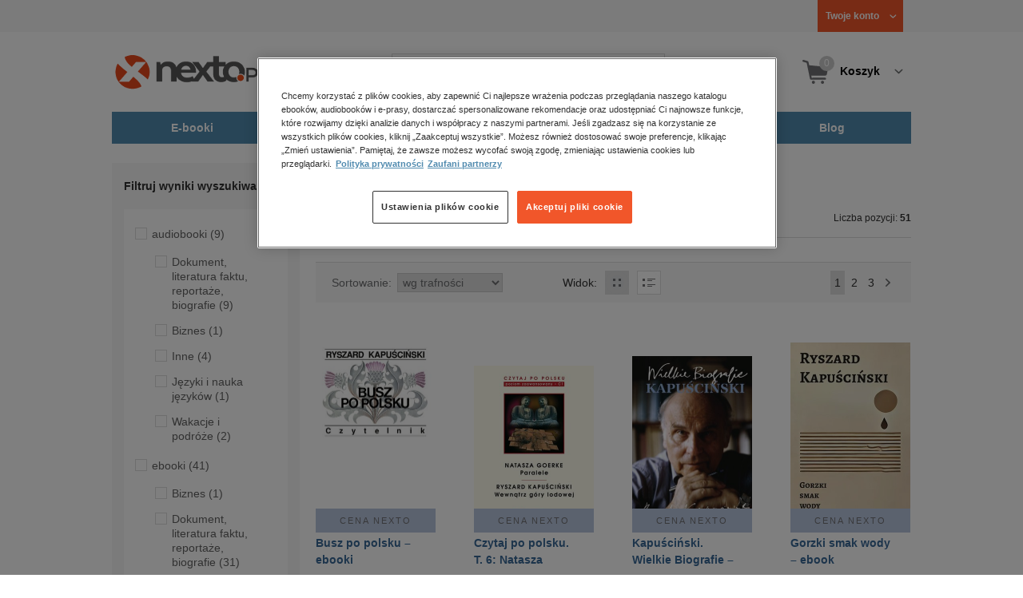

--- FILE ---
content_type: text/html;charset=utf-8
request_url: https://www.nexto.pl/szukaj/po_kapu%C5%9Bci%C5%84ski
body_size: 24485
content:
<!DOCTYPE html>
<html lang="pl"><head><meta content="width=device-width, initial-scale=1" name="viewport"><script>var luigisboxTrackerId = '673449-882601';</script><link href="//live.luigisbox.tech" rel="dns-prefetch"><script src="https://scripts.luigisbox.tech/LBX-882601.js" async=""></script><link href="https://cdn.luigisbox.tech/autocomplete.css" rel="stylesheet"><meta content="text/html; charset=utf-8" http-equiv="content-type"><meta content="pl" http-equiv="content-language"><meta http-equiv="cache-control" content="no-cache"><meta http-equiv="pragma" content="no-cache"><meta http-equiv="expires" content="-1"><meta content="no" http-equiv="imagetoolbar"><title>po kapuściński &ndash; Strona tematyczna &ndash; księgarnia internetowa Nexto.pl</title><meta content="e-Kiosk S.A." name="author"><meta content="index,follow" name="robots"><meta content="pl-PL" http-equiv="content-language"><meta content="Copyright (c) 2023 e-Kiosk S.A." name="copyright"><meta content="noindex, follow" name="robots"><link href="https://www.nexto.pl/szukaj/po_kapu%C5%9Bci%C5%84ski" rel="canonical"><link href="https://www.nexto.pl/szukaj/po_kapu%C5%9Bci%C5%84ski?_offset=20" rel="next"><script src="/js/prototype.js" type="text/javascript"></script><script src="/rf/compress?merge=/js/noframe.js;/js/jmscript.js;/js/CSS.js;/js/jmutils.js;/js/Cookies.js;/js/UserProperties.js;/js/Hint.js;/js/nexto/main.js;/js/product.js;/js/UserProperties.js;/js/user.preferences.js;/js/category.js;/js/FormValidator.js;/js/Nexto.js;/js/jquery/jquery-1.7.1.min.js;/js/jquery/jquery-ui-1.8.17.custom.min.js;/js/lazysizes/lazysizes.min.js;/js/banners.js;/js/NetCookies.js;/js/AddToCart.js;/js/luigisbox.js;/js/nexto/main_v2.js;/js/nexto/jquery.customForm.js&amp;type=script" type="text/javascript"></script><script src="/js/simplebar/simplebar.min.js" type="text/javascript"></script><!-- Facebook Pixel Code --><script>
		
			!function(f,b,e,v,n,t,s)
			{if(f.fbq)return;n=f.fbq=function(){n.callMethod?
			n.callMethod.apply(n,arguments):n.queue.push(arguments)};
			if(!f._fbq)f._fbq=n;n.push=n;n.loaded=!0;n.version='2.0';
			n.queue=[];t=b.createElement(e);t.async=!0;
			t.src=v;s=b.getElementsByTagName(e)[0];
			s.parentNode.insertBefore(t,s)}(window, document,'script',
			'//connect.facebook.net/en_US/fbevents.js');
		
			fbq('init', '335999502034246');
			fbq('track', 'PageView');
		</script><noscript><img src="//www.facebook.com/tr?id=335999502034246&amp;ev=PageView&amp;noscript=1" style="display:none" width="1" height="1"></noscript><!-- End Facebook Pixel Code --><script type="text/javascript">
	"use strict";(function(scriptUrl,campaignId,disableTracking){
	window.bbDisableTracking = typeof disableTracking !== 'undefined' ? disableTracking : 0;
	if(!window.bb){window.bb=function(){
	for(var _len=arguments.length,params=Array(_len),_key=0;_key<_len;_key++){
	params[_key]=arguments[_key]}return window.bb.q.push(params)};window.bb.q=[]
	;window.bb.campaignId=campaignId;var script=document.createElement("script")
	;var firstScript=document.getElementsByTagName("script")[0];script.async=true
	;script.src=scriptUrl;firstScript.parentNode.insertBefore(script,firstScript)}
	})("https://shop-js.buybox.click/js/bb-shop.min.js", 35, 1);
</script><script xmlns:fb="http://www.facebook.com/2008/fbml" src="/js/nexto/nexto16.js" type="text/javascript"></script><script type="text/javascript">jQuery.noConflict();</script><script src="/js/throbber.js" type="text/javascript"></script><script src="/js/categoryFilter.js" type="text/javascript"></script><script src="/js/jquery_countdown/jquery.plugin.min.js" type="text/javascript"></script><script src="/js/jquery_countdown/jquery.countdown.min.js" type="text/javascript"></script><script src="/js/jquery_countdown/jquery.countdown-pl.js" type="text/javascript"></script><link href="/rf/compress?merge=/css/nexto/reset.css;/css/ajax_hint.css;/js/simplebar/simplebar.css&amp;type=link" rel="stylesheet" type="text/css"><link rel="stylesheet" href="/js/jquery/css/smoothness/jquery-ui-1.8.17.custom.css" type="text/css"><link rel="stylesheet" href="/css/nexto/style.css?1765975020" type="text/css"><!--[if lt IE 8]><link rel="stylesheet" type="text/css" href="/css/nexto/ie_fix.css" media="screen"><![endif]-->
	<!--[if lt IE 7]><link rel="stylesheet" type="text/css" href="/css/nexto/ie_fix_6.css" media="screen"><![endif]--><link href="/images/favicon/apple-touch-icon-152x152-precomposed.png" sizes="152x152" rel="apple-touch-icon-precomposed"><link href="/images/favicon/apple-touch-icon-144x144-precomposed.png" sizes="144x144" rel="apple-touch-icon-precomposed"><link href="/images/favicon/apple-touch-icon-120x120-precomposed.png" sizes="120x120" rel="apple-touch-icon-precomposed"><link href="/images/favicon/apple-touch-icon-114x114-precomposed.png" sizes="114x114" rel="apple-touch-icon-precomposed"><link href="/images/favicon/apple-touch-icon-72x72-precomposed.png" sizes="72x72" rel="apple-touch-icon-precomposed"><link href="/images/favicon/apple-touch-icon-precomposed.png" rel="apple-touch-icon-precomposed"><link href="/images/favicon/apple-touch-icon.png" rel="apple-touch-icon"><!--[if IE]><link rel="shortcut icon" href="/favicon.ico" /><![endif]--><meta content="#f7f7f7" name="msapplication-TileColor"><meta content="/images/favicon/apple-touch-icon-144x144-precomposed.png" name="msapplication-TileImage"><link href="/images/favicon/favicon-96x96.png" type="image/png" rel="icon"></head><body class="nexto16 search-results" id="body" lang="pl"><script>window.dataLayer = window.dataLayer || [];</script><!-- Google Tag Manager --><noscript><iframe style="display:none;visibility:hidden" width="0" height="0" src="//www.googletagmanager.com/ns.html?id=GTM-WC7GDLG"></iframe></noscript><script>(function(w,d,s,l,i){w[l]=w[l]||[];w[l].push({'gtm.start':
		new Date().getTime(),event:'gtm.js'});var f=d.getElementsByTagName(s)[0],
		j=d.createElement(s),dl=l!='dataLayer'?'&l='+l:'';j.async=true;j.src=
		'//www.googletagmanager.com/gtm.js?id='+i+dl;f.parentNode.insertBefore(j,f);
		})(window,document,'script','dataLayer','GTM-WC7GDLG');</script><!-- End Google Tag Manager --><div class="toolsmenu is-tablet-hide"><div class="mainwidth"><div style="display:inline-block; float: left;" class="promo-actions"></div><!--C1197134884--><div class="tool_but tool_but_account"><a rel="tl_member" href="/klub/login.xml?back=/szukaj/po_kapu%C5%9Bci%C5%84ski.xml"><span class="aspan"><span class="red"></span> Twoje konto </span></a></div><div class="tool_layer" id="tl_member"><div class="tl_inside"><div class="ph20 pv20 align-center"><a title="Zaloguj się" href="/klub/login.xml?login&amp;back=/szukaj/po_kapu%C5%9Bci%C5%84ski.xml" class="btn btn-primary btn-more"><span>Zaloguj</span></a></div><div class="ph20 align-center">
						Nie masz jeszcze konta?
					</div><div class="ph20 pv10 align-center"><a class="aregistred" href="/klub/login.xml?register">Zarejestruj się</a></div><div class="layer_menu"><ul id="N10000"><li><a href="/klub/biblioteka.xml">Biblioteka</a></li><li><a href="/klub/twojprofil.xml">Profil</a></li><li><a href="/klub/przypomnienie_hasla.xml">Resetowanie hasła</a></li><li><a href="https://nexto.pl/premium">Klub Nexto Premium</a></li><li><a href="/aktualnepromocje.xml">Promocje</a></li><li><a href="/wpisz_kod">Kod aktywacyjny</a></li><li><a href="/regulamin_nexto.xml">Regulamin Nexto</a></li><li><a href="/polityka_prywatnosci.xml">Polityka prywatności</a></li><li><a href="/partnerzy.xml">Zaufani partnerzy E-Kiosk S.A.</a></li><li><a href="/blog.xml">Blog</a></li></ul></div></div></div><div class="tool_but tool_but_points"></div>
<!-- all:115, transformer:4, transformer_creation:2/0, xml-produce:2/110, xsl-actions:5/0, --><!--C1197134884--></div></div><header><div class="mainwidth"><div class="clearfix d-md-flex justify-md-space-between align-md-center"><div class="logo"><a aria-label="Nexto.pl - ebooki, audiobooki i eprasa - wybieraj wśr&oacute;d kilkudziesięciu tysięcy tytuł&oacute;w" href="/"><img alt="Nexto - Eksięgarnia Internetowa" src="/images/nlayout/logo_nexto.png"></a><span class="visuallyhidden">Nexto.pl - ebooki, audiobooki i eprasa - wybieraj wśr&oacute;d kilkudziesięciu tysięcy tytuł&oacute;w</span></div><div id="search_v3" class="luigisbox"><form onsubmit="return FormValidator.checkInput(this.elements['search-clause'],'Proszę wpisać szukaną frazę!');" method="get" action="/szukaj.xml" id="searchbox_v2"><button onclick="searchModeToggle(); return false;" type="button" class="toggle display-search">Pokaż/schowaj wyszukiwarkę</button><fieldset><legend aria-hidden="false" class="wai">Wyszukiwarka</legend><label for="search-clause">Szukaj</label><div class="search_inner"><span class="si1"><input value="" id="search-clause" name="search-clause" type="text"></span><div class="search_inner_shadow"></div></div><button class="input_img search_but" type="submit">Szukaj</button><button onclick="return searchModeToggle();" class="hide hide-searching" type="button">Schowaj wyszukiwarkę</button></fieldset></form><script type="text/javascript">
		jQuery("#searchbox_v2").customForm({
			css : {	"#search-clause-custom" : { "-moz-box-sizing" : "content-box" }}
		});
		</script></div><!--C406696574--><div class="tool_but tool_but_cart"><a class="cart" rel="tl_cart" href="/sklep/koszyk.xml"><span class="aspan"><span class="quantity">0</span><span class="is-tablet-hide">
						Koszyk
					</span></span></a><div data-js="menu-ham" class="menu-ham"><button data-js="menu-ham-btn-open" class="menu-ham-btn-open"><svg xmlns="http://www.w3.org/2000/svg" fill="none" viewBox="0 0 32 32" height="32" width="32"><path stroke-linejoin="round" stroke-linecap="round" stroke-width="2.5" stroke="#5E5E5E" d="M5 8H27M5 16H27M5 24H27"/></svg></button><div class="tool_layer menu-ham-context"><button data-js="menu-ham-btn-close" class="menu-ham-btn-close"><svg xmlns="http://www.w3.org/2000/svg" fill="none" viewBox="0 0 32 32" height="32" width="32"><path stroke-linejoin="round" stroke-linecap="round" stroke-width="3" stroke="#396897" d="M24 8L8 24M8 8L24 24"/></svg></button><div class="tl_inside"><div class="tl_inside_bg-gray"><div class="ph20 pv20 align-center"><a class="btn btn-primary btn-more" href="/klub/login.xml?login" title="Zaloguj się"><span>Zaloguj</span></a></div><div class="ph20 align-center">
								Nie masz jeszcze konta?
							</div><div class="ph20 pv10 align-center"><a href="/klub/login.xml?register" class="aregistred">Zarejestruj się</a></div><div class="layer_menu"><ul id="N10000"><li><a href="/klub/biblioteka.xml">Biblioteka</a></li><li><a href="/klub/twojprofil.xml">Profil</a></li><li><a href="/klub/przypomnienie_hasla.xml">Resetowanie hasła</a></li><li><a href="https://nexto.pl/premium">Klub Nexto Premium</a></li><li><a href="/aktualnepromocje.xml">Promocje</a></li><li><a href="/wpisz_kod">Kod aktywacyjny</a></li><li><a href="/regulamin_nexto.xml">Regulamin Nexto</a></li><li><a href="/polityka_prywatnosci.xml">Polityka prywatności</a></li><li><a href="/partnerzy.xml">Zaufani partnerzy E-Kiosk S.A.</a></li><li><a href="/blog.xml">Blog</a></li></ul></div></div></div></div></div></div><div class="tool_layer is-tablet-hide" id="tl_cart"><div class="tl_inside"><div class="cart-empty align-center"><span class="state">Koszyk jest pusty.</span></div><div class="cart-summary"><div class="align-right"><a title="Idź do koszyka" href="/sklep/koszyk.xml" class="btn btn-more"><span>Idź do koszyka</span></a></div></div></div></div>
<!-- all:116, icurl:1, transformer:4, transformer_creation:3/0, xml-actions:0, xml-produce:3/111, xsl-actions:7/0, --><!--C406696574--></div><nav id="mainmenu_v3"><ul class="mainmenu"><li class="level0"><a data-disable-megamenu="0" title="Przejdź do działu: E-booki" href="/ebooki_c1015.xml"><span class="sl1">E-booki</span><span class="sl2"></span></a><div class="ext"><div aria-hidden="false" class="h3 wai">E-booki</div><span class="close"><span class="is-tablet-hide">[zamknij]</span><span class="close-submenu-btn is-desktop-hide"><svg xmlns="http://www.w3.org/2000/svg" fill="none" viewBox="0 0 32 32" height="32" width="32"><path stroke-linejoin="round" stroke-linecap="round" stroke-width="3" stroke="#396897" d="M24 8L8 24M8 8L24 24"/></svg></span></span><div class="container-fluid"><div class="row"><div class="col-9 col-md-12"><div class="h5">Kategorie</div><a title="Przejdź do działu E-booki" class="all-link" href="/ebooki_c1015.xml">Zobacz wszystkie E-booki</a><div class="megamenu-container"><div class="container-fluid"><div class="row"><div class="col-6 col-md-12"><ul class="clean"><li class="level1"><a href="/ebooki/antologia_c6803.xml">Antologia</a></li><li class="level1"><a href="/ebooki/biznes_c1027.xml">Biznes</a><ul><li class="level2"><a href="/ebooki/biznes/administracja_c6775.xml">Administracja</a></li><li class="level2"><a href="/ebooki/biznes/bankowosc_i_finanse_c6770.xml">Bankowość i Finanse</a></li><li class="level2"><a href="/ebooki/biznes/biznes_it_c6774.xml">Biznes IT</a></li><li class="level2"><a href="/ebooki/biznes/ekonomia_c6769.xml">Ekonomia</a></li><li class="level2"><a href="/ebooki/biznes/handel_i_gospodarka_c6771.xml">Handel i gospodarka</a></li><li class="level2"><a href="/ebooki/biznes/hr_kadry_c6773.xml">HR Kadry</a></li><li class="level2"><a href="/ebooki/biznes/poradniki_c6767.xml">Poradniki</a></li><li class="level2"><a href="/ebooki/biznes/raporty_i_analizy_c6772.xml">Raporty i Analizy</a></li><li class="level2"><a href="/ebooki/biznes/sprzedaz_i_obsluga_klienta_c6777.xml">Sprzedaż i obsługa klienta</a></li><li class="level2"><a href="/ebooki/biznes/transport_i_logistyka_c6776.xml">Transport i logistyka</a></li><li class="level2"><a href="/ebooki/biznes/zarzadzanie_i_marketing_c6768.xml">Zarządzanie i marketing</a></li><li class="level2"><a href="/ebooki/biznes/bestsellery_rzeczpospolitej_dla_profesjonalistow_c7694.xml">Bestsellery Rzeczpospolitej dla profesjonalist&oacute;w</a></li></ul></li><li class="level1"><a href="/ebooki/darmowe_ebooki_c1219.xml">Darmowe ebooki</a></li><li class="level1"><a href="/ebooki/dla_dzieci_i_mlodziezy_c1038.xml">Dla dzieci i młodzieży</a><ul><li class="level2"><a href="/ebooki/dla_dzieci_i_mlodziezy/bajki_c6787.xml">Bajki</a></li><li class="level2"><a href="/ebooki/dla_dzieci_i_mlodziezy/dla_dzieci_c6786.xml">Dla dzieci</a></li><li class="level2"><a href="/ebooki/dla_dzieci_i_mlodziezy/mlodziezowe_c6785.xml">Młodzieżowe</a></li></ul></li><li class="level1"><a href="/ebooki/duchowosc_i_religia_c1228.xml">Duchowość i religia</a><ul><li class="level2"><a href="/ebooki/duchowosc_i_religia/duchowosc_c6805.xml">Duchowość</a></li><li class="level2"><a href="/ebooki/duchowosc_i_religia/ezoteryka_c6806.xml">Ezoteryka</a></li><li class="level2"><a href="/ebooki/duchowosc_i_religia/religia_c6807.xml">Religia</a></li></ul></li><li class="level1"><a href="/ebooki/dokument,_literatura_faktu,_reportaze,_biografie_c1035.xml">Dokument, literatura faktu, reportaże, biografie</a><ul><li class="level2"><a href="/ebooki/dokument,_literatura_faktu,_reportaze,_biografie/biografie_c6804.xml">Biografie</a></li><li class="level2"><a href="/ebooki/dokument,_literatura_faktu,_reportaze,_biografie/esej_c6796.xml">Esej</a></li><li class="level2"><a href="/ebooki/dokument,_literatura_faktu,_reportaze,_biografie/felietony_c6793.xml">Felietony</a></li><li class="level2"><a href="/ebooki/dokument,_literatura_faktu,_reportaze,_biografie/literatura_faktu_c6792.xml">Literatura faktu</a></li><li class="level2"><a href="/ebooki/dokument,_literatura_faktu,_reportaze,_biografie/reportaze_c6795.xml">Reportaże</a></li><li class="level2"><a href="/ebooki/dokument,_literatura_faktu,_reportaze,_biografie/rozmowy_c6797.xml">Rozmowy</a></li><li class="level2"><a href="/ebooki/dokument,_literatura_faktu,_reportaze,_biografie/wywiady_i_wspomnienia_c6794.xml">Wywiady i wspomnienia</a></li></ul></li><li class="level1"><a href="/ebooki/fantastyka_c1221.xml">Fantastyka</a><ul><li class="level2"><a href="/ebooki/fantastyka/fantasy_c6763.xml">Fantasy</a></li><li class="level2"><a href="/ebooki/fantastyka/science_fiction_c6762.xml">Science Fiction</a></li></ul></li><li class="level1"><a href="/ebooki/hobby_c6822.xml">Hobby</a><ul><li class="level2"><a href="/ebooki/hobby/dom_i_ogrod_c6823.xml">Dom i Ogr&oacute;d</a></li><li class="level2"><a href="/ebooki/hobby/fotografia_cyfrowa_c6824.xml">Fotografia cyfrowa</a></li><li class="level2"><a href="/ebooki/hobby/motoryzacja_c6825.xml">Motoryzacja</a></li><li class="level2"><a href="/ebooki/hobby/poradniki_c6826.xml">Poradniki</a></li><li class="level2"><a href="/ebooki/hobby/rodzina_c6827.xml">Rodzina</a></li><li class="level2"><a href="/ebooki/hobby/sport_i_zabawa_c6828.xml">Sport i zabawa</a></li></ul></li><li class="level1"><a href="/ebooki/humor_i_satyra_c6808.xml">Humor i satyra</a></li><li class="level1"><a href="/ebooki/informatyka_c1061.xml">Informatyka</a><ul><li class="level2"><a href="/ebooki/informatyka/bazy_danych_c6809.xml">Bazy danych</a></li><li class="level2"><a href="/ebooki/informatyka/dtp_c6810.xml">DTP</a></li><li class="level2"><a href="/ebooki/informatyka/grafika_komputerowa_c6811.xml">Grafika komputerowa</a></li><li class="level2"><a href="/ebooki/informatyka/gry_c6812.xml">Gry</a></li><li class="level2"><a href="/ebooki/informatyka/hacking_c6813.xml">Hacking</a></li><li class="level2"><a href="/ebooki/informatyka/nagrywanie_plyt_cd_i_dvd_c6814.xml">Nagrywanie płyt CD i DVD</a></li><li class="level2"><a href="/ebooki/informatyka/programowanie_c6815.xml">Programowanie</a></li><li class="level2"><a href="/ebooki/informatyka/serwery_internetowe_c6816.xml">Serwery internetowe</a></li><li class="level2"><a href="/ebooki/informatyka/sieci_komputerowe_c6817.xml">Sieci komputerowe</a></li><li class="level2"><a href="/ebooki/informatyka/systemy_operacyjne_c6818.xml">Systemy operacyjne</a></li><li class="level2"><a href="/ebooki/informatyka/webmaster_c6819.xml">Webmaster</a></li></ul></li><li class="level1"><a href="/ebooki/inne_c1023.xml">Inne</a></li><li class="level1"><a href="/ebooki/jezyki_i_nauka_jezykow_c1041.xml">Języki i nauka język&oacute;w</a><ul><li class="level2"><a href="/ebooki/jezyki_i_nauka_jezykow/angielski_c6778.xml">Angielski</a></li><li class="level2"><a href="/ebooki/jezyki_i_nauka_jezykow/francuski_c6783.xml">Francuski</a></li><li class="level2"><a href="/ebooki/jezyki_i_nauka_jezykow/hiszpanski_c6780.xml">Hiszpański</a></li><li class="level2"><a href="/ebooki/jezyki_i_nauka_jezykow/inne_c6784.xml">Inne</a></li><li class="level2"><a href="/ebooki/jezyki_i_nauka_jezykow/niemiecki_c6779.xml">Niemiecki</a></li><li class="level2"><a href="/ebooki/jezyki_i_nauka_jezykow/rosyjski_c6782.xml">Rosyjski</a></li><li class="level2"><a href="/ebooki/jezyki_i_nauka_jezykow/wloski_c6781.xml">Włoski</a></li></ul></li><li class="level1"><a href="/ebooki/klasyka_c1212.xml">Klasyka</a></li><li class="level1"><a href="/ebooki/kryminal,_sensacja,_thriller_c1036.xml">Kryminał, sensacja, thriller</a><ul><li class="level2"><a href="/ebooki/kryminal,_sensacja,_thriller/horror_i_thriller_c6766.xml">Horror i Thriller</a></li><li class="level2"><a href="/ebooki/kryminal,_sensacja,_thriller/kryminal_c6764.xml">Kryminał</a></li><li class="level2"><a href="/ebooki/kryminal,_sensacja,_thriller/sensacja_c6765.xml">Sensacja</a></li></ul></li><li class="level1"><a href="/ebooki/kuchnia_c6820.xml">Kuchnia</a></li><li class="level1"><a href="/ebooki/komiks_c6788.xml">Komiks</a></li><li class="level1"><a href="/ebooki/literatura_obcojezyczna_c2588.xml">Literatura obcojęzyczna</a></li><li class="level1"><a href="/ebooki/literatura_piekna,_beletrystyka_c1258.xml">Literatura piękna, beletrystyka</a></li><li class="level1"><a href="/ebooki/lektury_szkolne_c6838.xml">Lektury szkolne</a></li></ul></div><div class="col-6 col-md-12"><ul class="clean"><li class="level1"><a href="/ebooki/naukowe_i_akademickie_c1037.xml">Naukowe i akademickie</a><ul><li class="level2"><a href="/ebooki/naukowe_i_akademickie/biologia_c6869.xml">Biologia</a></li><li class="level2"><a href="/ebooki/naukowe_i_akademickie/biznesowe_c6870.xml">Biznesowe</a></li><li class="level2"><a href="/ebooki/naukowe_i_akademickie/budownictwo_i_nieruchomosci_c6871.xml">Budownictwo i nieruchomości</a></li><li class="level2"><a href="/ebooki/naukowe_i_akademickie/chemia_c6872.xml">Chemia</a></li><li class="level2"><a href="/ebooki/naukowe_i_akademickie/ekologia_c6873.xml">Ekologia</a></li><li class="level2"><a href="/ebooki/naukowe_i_akademickie/encyklopedie_c6874.xml">Encyklopedie</a></li><li class="level2"><a href="/ebooki/naukowe_i_akademickie/filozofia_c6875.xml">Filozofia</a></li><li class="level2"><a href="/ebooki/naukowe_i_akademickie/fizyka_c6876.xml">Fizyka</a></li><li class="level2"><a href="/ebooki/naukowe_i_akademickie/geologia_i_geografia_c6877.xml">Geologia i geografia</a></li><li class="level2"><a href="/ebooki/naukowe_i_akademickie/historia_c6878.xml">Historia</a></li><li class="level2"><a href="/ebooki/naukowe_i_akademickie/inne_c6879.xml">Inne</a></li><li class="level2"><a href="/ebooki/naukowe_i_akademickie/inzynieria_i_technika_c6880.xml">Inżynieria i technika</a></li><li class="level2"><a href="/ebooki/naukowe_i_akademickie/literaturoznawstwo,_jezykoznawstwo_c6881.xml">Literaturoznawstwo, językoznawstwo</a></li><li class="level2"><a href="/ebooki/naukowe_i_akademickie/matematyka_c6882.xml">Matematyka</a></li><li class="level2"><a href="/ebooki/naukowe_i_akademickie/media_i_dziennikarstwo_c6883.xml">Media i dziennikarstwo</a></li><li class="level2"><a href="/ebooki/naukowe_i_akademickie/medycyna_c6884.xml">Medycyna</a></li><li class="level2"><a href="/ebooki/naukowe_i_akademickie/nauki_przyrodnicze_c6885.xml">Nauki przyrodnicze</a></li><li class="level2"><a href="/ebooki/naukowe_i_akademickie/nauki_spoleczne_c6886.xml">Nauki społeczne</a></li><li class="level2"><a href="/ebooki/naukowe_i_akademickie/pedagogika_c6887.xml">Pedagogika</a></li><li class="level2"><a href="/ebooki/naukowe_i_akademickie/podreczniki_c6888.xml">Podręczniki</a></li><li class="level2"><a href="/ebooki/naukowe_i_akademickie/politologia_c6889.xml">Politologia</a></li><li class="level2"><a href="/ebooki/naukowe_i_akademickie/polonistyka_c6944.xml">Polonistyka</a></li><li class="level2"><a href="/ebooki/naukowe_i_akademickie/prawo_c6890.xml">Prawo</a></li><li class="level2"><a href="/ebooki/naukowe_i_akademickie/psychologia_c6891.xml">Psychologia</a></li><li class="level2"><a href="/ebooki/naukowe_i_akademickie/slowniki_c6892.xml">Słowniki</a></li><li class="level2"><a href="/ebooki/naukowe_i_akademickie/socjologia_c6893.xml">Socjologia</a></li><li class="level2"><a href="/ebooki/naukowe_i_akademickie/zarzadzanie_c6894.xml">Zarządzanie</a></li></ul></li><li class="level1"><a href="/ebooki/obyczajowe_c1034.xml">Obyczajowe</a></li><li class="level1"><a href="/ebooki/opowiadania_c6821.xml">Opowiadania</a></li><li class="level1"><a href="/ebooki/poradniki_do_gier_c6789.xml">Poradniki do gier</a></li><li class="level1"><a href="/ebooki/poradniki_c1040.xml">Poradniki</a></li><li class="level1"><a href="/ebooki/praktyczna_edukacja,_samodoskonalenie,_motywacja_c1025.xml">Praktyczna edukacja, samodoskonalenie, motywacja</a></li><li class="level1"><a href="/ebooki/prawo_i_podatki_c1024.xml">Prawo i Podatki</a><ul><li class="level2"><a href="/ebooki/prawo_i_podatki/administracyjne_c6839.xml">Administracyjne</a></li><li class="level2"><a href="/ebooki/prawo_i_podatki/cywilne_c6840.xml">Cywilne</a></li><li class="level2"><a href="/ebooki/prawo_i_podatki/europejskie_c6841.xml">Europejskie</a></li><li class="level2"><a href="/ebooki/prawo_i_podatki/finansowe_c6842.xml">Finansowe</a></li><li class="level2"><a href="/ebooki/prawo_i_podatki/gospodarcze_i_handlowe_c6843.xml">Gospodarcze i handlowe</a></li><li class="level2"><a href="/ebooki/prawo_i_podatki/historia_i_teoria_prawa_c6844.xml">Historia i teoria prawa</a></li><li class="level2"><a href="/ebooki/prawo_i_podatki/inne_c6845.xml">Inne</a></li><li class="level2"><a href="/ebooki/prawo_i_podatki/kanoniczne_i_wyznaniowe_c6846.xml">Kanoniczne i wyznaniowe</a></li><li class="level2"><a href="/ebooki/prawo_i_podatki/karne_c6847.xml">Karne</a></li><li class="level2"><a href="/ebooki/prawo_i_podatki/komentarze_prawnicze_c6848.xml">Komentarze prawnicze</a></li><li class="level2"><a href="/ebooki/prawo_i_podatki/konstytucyjne_c6849.xml">Konstytucyjne</a></li><li class="level2"><a href="/ebooki/prawo_i_podatki/literatura_akademicka_c6850.xml">Literatura akademicka</a></li><li class="level2"><a href="/ebooki/prawo_i_podatki/literatura_aplikacyjna_c6851.xml">Literatura aplikacyjna</a></li><li class="level2"><a href="/ebooki/prawo_i_podatki/literatura_obcojezyczna_c6852.xml">Literatura obcojęzyczna</a></li><li class="level2"><a href="/ebooki/prawo_i_podatki/medyczne_c6853.xml">Medyczne</a></li><li class="level2"><a href="/ebooki/prawo_i_podatki/miedzynarodowe_c6854.xml">Międzynarodowe</a></li><li class="level2"><a href="/ebooki/prawo_i_podatki/monografie_prawnicze_c6855.xml">Monografie prawnicze</a></li><li class="level2"><a href="/ebooki/prawo_i_podatki/nieruchomosci_c6856.xml">Nieruchomości</a></li><li class="level2"><a href="/ebooki/prawo_i_podatki/orzecznictwo_c6857.xml">Orzecznictwo</a></li><li class="level2"><a href="/ebooki/prawo_i_podatki/oswiatowe_c6858.xml">Oświatowe</a></li><li class="level2"><a href="/ebooki/prawo_i_podatki/podatkowe_c6859.xml">Podatkowe</a></li><li class="level2"><a href="/ebooki/prawo_i_podatki/poradniki_c6860.xml">Poradniki</a></li><li class="level2"><a href="/ebooki/prawo_i_podatki/pracy_i_ubezpieczen_spolecznych_c6861.xml">Pracy i ubezpieczeń społecznych</a></li><li class="level2"><a href="/ebooki/prawo_i_podatki/rodzinne_i_opiekuncze_c6862.xml">Rodzinne i opiekuńcze</a></li><li class="level2"><a href="/ebooki/prawo_i_podatki/rolne_i_ochrony_srodowiska_c6863.xml">Rolne i ochrony środowiska</a></li><li class="level2"><a href="/ebooki/prawo_i_podatki/slowniki_i_leksykony_c6864.xml">Słowniki i leksykony</a></li><li class="level2"><a href="/ebooki/prawo_i_podatki/teksty_ustaw_c6865.xml">Teksty ustaw</a></li><li class="level2"><a href="/ebooki/prawo_i_podatki/wlasnosci_intelektualnej_c6866.xml">Własności intelektualnej</a></li><li class="level2"><a href="/ebooki/prawo_i_podatki/wzory_pism_c6867.xml">Wzory pism</a></li><li class="level2"><a href="/ebooki/prawo_i_podatki/zamowienia_publiczne_c6868.xml">Zam&oacute;wienia publiczne</a></li></ul></li><li class="level1"><a href="/ebooki/psychologia_c1026.xml">Psychologia</a></li><li class="level1"><a href="/ebooki/proza_c6834.xml">Proza</a></li><li class="level1"><a href="/ebooki/powiesc_c6835.xml">Powieść</a></li><li class="level1"><a href="/ebooki/popularnonaukowe_c6836.xml">Popularnonaukowe</a></li><li class="level1"><a href="/ebooki/poezja_c6837.xml">Poezja</a></li><li class="level1"><a href="/ebooki/romans_i_erotyka_c1103.xml">Romans i erotyka</a><ul><li class="level2"><a href="/ebooki/romans_i_erotyka/erotyka_c6790.xml">Erotyka</a></li><li class="level2"><a href="/ebooki/romans_i_erotyka/romans_c6791.xml">Romans</a></li></ul></li><li class="level1"><a href="/ebooki/spoleczenstwo_c6798.xml">Społeczeństwo</a><ul><li class="level2"><a href="/ebooki/spoleczenstwo/filozofia_c6802.xml">Filozofia</a></li><li class="level2"><a href="/ebooki/spoleczenstwo/psychologia_c6799.xml">Psychologia</a></li><li class="level2"><a href="/ebooki/spoleczenstwo/polityka_c6801.xml">Polityka</a></li><li class="level2"><a href="/ebooki/spoleczenstwo/socjologia_c6800.xml">Socjologia</a></li></ul></li><li class="level1"><a href="/ebooki/sztuka_c6829.xml">Sztuka</a><ul><li class="level2"><a href="/ebooki/sztuka/architektura_c6830.xml">Architektura</a></li><li class="level2"><a href="/ebooki/sztuka/kino_i_teatr_c6831.xml">Kino i Teatr</a></li><li class="level2"><a href="/ebooki/sztuka/malarstwo_c6832.xml">Malarstwo</a></li><li class="level2"><a href="/ebooki/sztuka/muzyka,_spiew,_taniec_c6833.xml">Muzyka, śpiew, taniec</a></li></ul></li><li class="level1"><a href="/ebooki/wakacje_i_podroze_c1226.xml">Wakacje i podr&oacute;że</a><ul><li class="level2"><a href="/ebooki/wakacje_i_podroze/literatura_podroznicza_c6952.xml">Literatura podr&oacute;żnicza</a></li><li class="level2"><a href="/ebooki/wakacje_i_podroze/poradnik_podroznika_c6953.xml">Poradnik podr&oacute;żnika</a></li><li class="level2"><a href="/ebooki/wakacje_i_podroze/przewodniki_c6954.xml">Przewodniki</a></li></ul></li><li class="level1"><a href="/ebooki/young_adult_c6605.xml">Young Adult</a></li><li class="level1"><a href="/ebooki/zdrowie_i_uroda_c1062.xml">Zdrowie i uroda</a></li></ul></div></div></div></div></div><div data-category="1015" data-type="bestsellers" class="col-3 reco-lazyload is-tablet-hide is-mobile-hide"></div></div></div></div></li><li class="level0"><a data-disable-megamenu="0" title="Przejdź do działu: Audiobooki" href="/audiobooki_c1033.xml"><span class="sl1">Audiobooki</span><span class="sl2"></span></a><div class="ext"><div aria-hidden="false" class="h3 wai">Audiobooki</div><span class="close"><span class="is-tablet-hide">[zamknij]</span><span class="close-submenu-btn is-desktop-hide"><svg xmlns="http://www.w3.org/2000/svg" fill="none" viewBox="0 0 32 32" height="32" width="32"><path stroke-linejoin="round" stroke-linecap="round" stroke-width="3" stroke="#396897" d="M24 8L8 24M8 8L24 24"/></svg></span></span><div class="container-fluid"><div class="row"><div class="col-9 col-md-12"><div class="h5">Kategorie</div><a title="Przejdź do działu Audiobooki" class="all-link" href="/audiobooki_c1033.xml">Zobacz wszystkie Audiobooki</a><div class="megamenu-container"><div class="container-fluid"><div class="row"><div class="col-6 col-md-12"><ul class="clean"><li class="level1"><a href="/audiobooki/darmowe_audiobooki_c1208.xml">Darmowe audiobooki</a></li><li class="level1"><a href="/audiobooki/dla_dzieci_i_mlodziezy_c1047.xml">Dla dzieci i młodzieży</a><ul><li class="level2"><a href="/audiobooki/dla_dzieci_i_mlodziezy/dla_dzieci_c6895.xml">Dla dzieci</a></li><li class="level2"><a href="/audiobooki/dla_dzieci_i_mlodziezy/dla_mlodziezy_c6896.xml">Dla młodzieży</a></li></ul></li><li class="level1"><a href="/audiobooki/dokument,_literatura_faktu,_reportaze,_biografie_c1044.xml">Dokument, literatura faktu, reportaże, biografie</a><ul><li class="level2"><a href="/audiobooki/dokument,_literatura_faktu,_reportaze,_biografie/biografie_i_autobiografie_c6929.xml">Biografie i autobiografie</a></li><li class="level2"><a href="/audiobooki/dokument,_literatura_faktu,_reportaze,_biografie/inne_c6930.xml">Inne</a></li><li class="level2"><a href="/audiobooki/dokument,_literatura_faktu,_reportaze,_biografie/literatura_faktu_c6938.xml">Literatura faktu</a></li><li class="level2"><a href="/audiobooki/dokument,_literatura_faktu,_reportaze,_biografie/pamietniki,_listy,_dzienniki_c6931.xml">Pamiętniki, listy, dzienniki</a></li><li class="level2"><a href="/audiobooki/dokument,_literatura_faktu,_reportaze,_biografie/reportaz,_dokument,_publicystyka_c6932.xml">Reportaż, dokument, publicystyka</a></li><li class="level2"><a href="/audiobooki/dokument,_literatura_faktu,_reportaze,_biografie/wspomnienia_c6933.xml">Wspomnienia</a></li></ul></li><li class="level1"><a href="/audiobooki/duchowosc_i_religia_c1210.xml">Duchowość i religia</a></li><li class="level1"><a href="/audiobooki/naukowe_i_akademickie_c1111.xml">Naukowe i akademickie</a><ul><li class="level2"><a href="/audiobooki/naukowe_i_akademickie/nauki_humanistyczne_c6911.xml">Nauki humanistyczne</a></li><li class="level2"><a href="/audiobooki/naukowe_i_akademickie/nauki_scisle_c6912.xml">Nauki ścisłe</a></li></ul></li><li class="level1"><a href="/audiobooki/biznes_c1042.xml">Biznes</a><ul><li class="level2"><a href="/audiobooki/biznes/bankowosc_i_finanse_c6913.xml">Bankowość i Finanse</a></li><li class="level2"><a href="/audiobooki/biznes/biznes_it_c6914.xml">Biznes IT</a></li><li class="level2"><a href="/audiobooki/biznes/ekonomia_c6915.xml">Ekonomia</a></li><li class="level2"><a href="/audiobooki/biznes/handel_i_gospodarka_c6916.xml">Handel i gospodarka</a></li><li class="level2"><a href="/audiobooki/biznes/poradniki_c6917.xml">Poradniki</a></li><li class="level2"><a href="/audiobooki/biznes/raporty_i_analizy_c6918.xml">Raporty i Analizy</a></li><li class="level2"><a href="/audiobooki/biznes/rynek_pracy_c6919.xml">Rynek pracy</a></li><li class="level2"><a href="/audiobooki/biznes/zarzadzanie_i_marketing_c6920.xml">Zarządzanie i marketing</a></li></ul></li><li class="level1"><a href="/audiobooki/fantastyka_c1224.xml">Fantastyka</a><ul><li class="level2"><a href="/audiobooki/fantastyka/fantastyka_c6942.xml">Fantastyka</a></li><li class="level2"><a href="/audiobooki/fantastyka/science_fiction_c6943.xml">Science Fiction</a></li></ul></li><li class="level1"><a href="/audiobooki/humor_i_satyra_c6897.xml">Humor i satyra</a></li><li class="level1"><a href="/audiobooki/inne_c5729.xml">Inne</a></li><li class="level1"><a href="/audiobooki/jezyki_i_nauka_jezykow_c1050.xml">Języki i nauka język&oacute;w</a><ul><li class="level2"><a href="/audiobooki/jezyki_i_nauka_jezykow/angielski_c6898.xml">Angielski</a></li><li class="level2"><a href="/audiobooki/jezyki_i_nauka_jezykow/francuski_c6899.xml">Francuski</a></li><li class="level2"><a href="/audiobooki/jezyki_i_nauka_jezykow/hiszpanski_c6900.xml">Hiszpański</a></li><li class="level2"><a href="/audiobooki/jezyki_i_nauka_jezykow/niderlandzki_c6901.xml">Niderlandzki</a></li><li class="level2"><a href="/audiobooki/jezyki_i_nauka_jezykow/niemiecki_c6902.xml">Niemiecki</a></li><li class="level2"><a href="/audiobooki/jezyki_i_nauka_jezykow/inne_c7836.xml">Inne</a></li><li class="level2"><a href="/audiobooki/jezyki_i_nauka_jezykow/wloski_c7837.xml">Włoski</a></li></ul></li><li class="level1"><a href="/audiobooki/kryminal,_sensacja,_thriller_c1045.xml">Kryminał, sensacja, thriller</a><ul><li class="level2"><a href="/audiobooki/kryminal,_sensacja,_thriller/horror_i_thriller_c6936.xml">Horror i Thriller</a></li><li class="level2"><a href="/audiobooki/kryminal,_sensacja,_thriller/kryminal_c6937.xml">Kryminał</a></li><li class="level2"><a href="/audiobooki/kryminal,_sensacja,_thriller/sensacja_c6940.xml">Sensacja</a></li></ul></li><li class="level1"><a href="/audiobooki/lektury_szkolne,_opracowania_lektur_c1046.xml">Lektury szkolne, opracowania lektur</a></li><li class="level1"><a href="/audiobooki/literatura_piekna,_beletrystyka_c1204.xml">Literatura piękna, beletrystyka</a></li><li class="level1"><a href="/audiobooki/obyczajowe_c1043.xml">Obyczajowe</a></li></ul></div><div class="col-6 col-md-12"><ul class="clean"><li class="level1"><a href="/audiobooki/obcojezyczne_c6921.xml">Obcojęzyczne</a></li><li class="level1"><a href="/audiobooki/opowiadania_c6935.xml">Opowiadania</a></li><li class="level1"><a href="/audiobooki/pakiety_audio_c1109.xml">Pakiety audio</a></li><li class="level1"><a href="/audiobooki/poradniki_c1049.xml">Poradniki</a><ul><li class="level2"><a href="/audiobooki/poradniki/biznesowe_c6922.xml">Biznesowe</a></li><li class="level2"><a href="/audiobooki/poradniki/hobby_c6923.xml">Hobby</a></li><li class="level2"><a href="/audiobooki/poradniki/poradniki_o_dietach_c6924.xml">Poradniki o dietach</a></li><li class="level2"><a href="/audiobooki/poradniki/psychologiczne_c6925.xml">Psychologiczne</a></li><li class="level2"><a href="/audiobooki/poradniki/rozwoj_osobisty_c6926.xml">Rozw&oacute;j osobisty</a></li><li class="level2"><a href="/audiobooki/poradniki/zdrowie_i_uroda_c6927.xml">Zdrowie i Uroda</a></li></ul></li><li class="level1"><a href="/audiobooki/praktyczna_edukacja,_samodoskonalenie,_motywacja_c1053.xml">Praktyczna edukacja, samodoskonalenie, motywacja</a></li><li class="level1"><a href="/audiobooki/prasa_c2550.xml">Prasa</a></li><li class="level1"><a href="/audiobooki/psychologia_c1051.xml">Psychologia</a></li><li class="level1"><a href="/audiobooki/powiesc_c6934.xml">Powieść</a></li><li class="level1"><a href="/audiobooki/proza_c6941.xml">Proza</a></li><li class="level1"><a href="/audiobooki/romans_i_erotyka_c1048.xml">Romans i erotyka</a><ul><li class="level2"><a href="/audiobooki/romans_i_erotyka/erotyka_c6905.xml">Erotyka</a></li><li class="level2"><a href="/audiobooki/romans_i_erotyka/romans_c6906.xml">Romans</a></li></ul></li><li class="level1"><a href="/audiobooki/sluchowiska_c6908.xml">Słuchowiska</a></li><li class="level1"><a href="/audiobooki/sport_c7749.xml">Sport</a></li><li class="level1"><a href="/audiobooki/wakacje_i_podroze_c1222.xml">Wakacje i podr&oacute;że</a><ul><li class="level2"><a href="/audiobooki/wakacje_i_podroze/literatura_podroznicza_c6939.xml">Literatura podr&oacute;żnicza</a></li><li class="level2"><a href="/audiobooki/wakacje_i_podroze/poradnik_podroznika_c6903.xml">Poradnik podr&oacute;żnika</a></li><li class="level2"><a href="/audiobooki/wakacje_i_podroze/przewodniki_c6904.xml">Przewodniki</a></li></ul></li><li class="level1"><a href="/audiobooki/young_adult_c6606.xml">Young Adult</a></li></ul></div></div></div></div></div><div data-category="1033" data-type="bestsellers" class="col-3 reco-lazyload is-tablet-hide is-mobile-hide"></div></div></div></div></li><li class="level0"><a data-disable-megamenu="" title="Przejdź do działu: E-prasa" href="/e-prasa_c1014.xml"><span class="sl1">E-prasa</span><span class="sl2"></span></a><div class="ext"><div aria-hidden="false" class="h3 wai">E-prasa</div><span class="close"><span class="is-tablet-hide">[zamknij]</span><span class="close-submenu-btn is-desktop-hide"><svg xmlns="http://www.w3.org/2000/svg" fill="none" viewBox="0 0 32 32" height="32" width="32"><path stroke-linejoin="round" stroke-linecap="round" stroke-width="3" stroke="#396897" d="M24 8L8 24M8 8L24 24"/></svg></span></span><div class="container-fluid"><div class="row"><div class="col-9 col-md-12"><div class="h5">Kategorie</div><a title="Przejdź do działu E-prasa" class="all-link" href="/e-prasa_c1014.xml">Zobacz wszystkie E-prasa</a><div class="megamenu-container"><div class="container-fluid"><div class="row"><div class="col-6 col-md-12"><ul class="clean"><li class="level1"><a href="/e-prasa/budownictwo,_aranzacja_wnetrz_c1013.xml">budownictwo, aranżacja wnętrz</a></li><li class="level1"><a href="/e-prasa/biznesowe,_branzowe,_gospodarka_c1010.xml">biznesowe, branżowe, gospodarka</a></li><li class="level1"><a href="/e-prasa/darmowe_wydania_c1029.xml">darmowe wydania</a></li><li class="level1"><a href="/e-prasa/dzienniki_c1005.xml">dzienniki</a></li><li class="level1"><a href="/e-prasa/edukacja_c1108.xml">edukacja</a></li><li class="level1"><a href="/e-prasa/hobby,_sport,_rozrywka_c1016.xml">hobby, sport, rozrywka</a></li><li class="level1"><a href="/e-prasa/komputery,_internet,_technologie,_informatyka_c1018.xml">komputery, internet, technologie, informatyka</a></li><li class="level1"><a href="/e-prasa/kobiece,_lifestyle,_kultura_c1019.xml">kobiece, lifestyle, kultura</a></li></ul></div><div class="col-6 col-md-12"><ul class="clean"><li class="level1"><a href="/e-prasa/polityka,_spoleczno-informacyjne_c1022.xml">polityka, społeczno-informacyjne</a></li><li class="level1"><a href="/e-prasa/psychologiczne_c1078.xml">psychologiczne</a></li><li class="level1"><a href="/e-prasa/inne_c1557.xml">inne</a></li><li class="level1"><a href="/e-prasa/popularno-naukowe_c1944.xml">popularno-naukowe</a></li><li class="level1"><a href="/e-prasa/historia_c1945.xml">historia</a></li><li class="level1"><a href="/e-prasa/zdrowie_c2074.xml">zdrowie</a></li><li class="level1"><a href="/e-prasa/religie_c2370.xml">religie</a></li></ul></div></div></div></div></div><div data-category="1014" data-type="bestsellers" class="col-3 reco-lazyload is-tablet-hide is-mobile-hide"></div></div></div></div></li><li class="level0"><a data-disable-megamenu="1" title="Przejdź do działu: Polecane" href="/polecane_c4231.xml"><span class="sl1">Polecane</span><span class="sl2"></span></a></li><li class="level0"><a data-disable-megamenu="1" title="Przejdź do działu: Blog" href="/blog"><span class="sl1">Blog</span><span class="sl2"></span></a></li></ul></nav></div></header><div id="hookCookieMessage"></div><div id="content"><div class="mainwidth main-content row"><div id="main" class="nomainright main-content__product-list col-md-12"><div id="breadcrumbs" class="nomainright_b"><ul><li class="first"><a href="/">Strona gł&oacute;wna</a></li><li>po kapuściński</li></ul></div><div id="category-items"><h1>po kapuściński</h1><div data-js="filter-tabs" class="tab-buttons"><button data-tab="sorting" class="tab-button active">Sortowanie</button><button data-tab="filters" class="tab-button">Filtrowanie</button></div><div data-js="filter-container" class="filter-tags-container is-desktop-hide"></div><div class="is-tablet-hide" data-content="filters"><div class="search-filters category category-direct is-desktop-hide"><div class="filter-block"><div class="h3 is-tablet-hide is-mobile-hide">Filtruj po kategorii</div><button data-js="filter-collapse-btn" class="filter-collapse-btn is-desktop-hide">Filtruj po kategorii</button><div class="nav"><ul><li data-cid="1033"><a rel="nofollow" href="/szukaj/po_kapu%C5%9Bci%C5%84ski?dcid=1033">audiobooki&nbsp;<span class="count">(9)</span></a><ul><li data-cid="1044"><a rel="nofollow" href="/szukaj/po_kapu%C5%9Bci%C5%84ski?dcid=1044">Dokument, literatura faktu, reportaże, biografie&nbsp;<span class="count">(9)</span></a></li><li data-cid="1042"><a rel="nofollow" href="/szukaj/po_kapu%C5%9Bci%C5%84ski?dcid=1042">Biznes&nbsp;<span class="count">(1)</span></a></li><li data-cid="5729"><a rel="nofollow" href="/szukaj/po_kapu%C5%9Bci%C5%84ski?dcid=5729">Inne&nbsp;<span class="count">(4)</span></a></li><li data-cid="1050"><a rel="nofollow" href="/szukaj/po_kapu%C5%9Bci%C5%84ski?dcid=1050">Języki i nauka język&oacute;w&nbsp;<span class="count">(1)</span></a></li><li data-cid="1222"><a rel="nofollow" href="/szukaj/po_kapu%C5%9Bci%C5%84ski?dcid=1222">Wakacje i podr&oacute;że&nbsp;<span class="count">(2)</span></a></li></ul></li><li data-cid="1015"><a rel="nofollow" href="/szukaj/po_kapu%C5%9Bci%C5%84ski?dcid=1015">ebooki&nbsp;<span class="count">(41)</span></a><ul><li data-cid="1027"><a rel="nofollow" href="/szukaj/po_kapu%C5%9Bci%C5%84ski?dcid=1027">Biznes&nbsp;<span class="count">(1)</span></a></li><li data-cid="1035"><a rel="nofollow" href="/szukaj/po_kapu%C5%9Bci%C5%84ski?dcid=1035">Dokument, literatura faktu, reportaże, biografie&nbsp;<span class="count">(31)</span></a></li><li data-cid="1023"><a rel="nofollow" href="/szukaj/po_kapu%C5%9Bci%C5%84ski?dcid=1023">Inne&nbsp;<span class="count">(17)</span></a></li><li data-cid="1041"><a rel="nofollow" href="/szukaj/po_kapu%C5%9Bci%C5%84ski?dcid=1041">Języki i nauka język&oacute;w&nbsp;<span class="count">(4)</span></a></li><li data-cid="1258"><a rel="nofollow" href="/szukaj/po_kapu%C5%9Bci%C5%84ski?dcid=1258">Literatura piękna, beletrystyka&nbsp;<span class="count">(1)</span></a></li><li data-cid="1037"><a rel="nofollow" href="/szukaj/po_kapu%C5%9Bci%C5%84ski?dcid=1037">Naukowe i akademickie&nbsp;<span class="count">(3)</span></a></li><li data-cid="1040"><a rel="nofollow" href="/szukaj/po_kapu%C5%9Bci%C5%84ski?dcid=1040">Poradniki&nbsp;<span class="count">(2)</span></a></li><li data-cid="6834"><a rel="nofollow" href="/szukaj/po_kapu%C5%9Bci%C5%84ski?dcid=6834">Proza&nbsp;<span class="count">(2)</span></a></li></ul></li><li data-cid="1014"><a rel="nofollow" href="/szukaj/po_kapu%C5%9Bci%C5%84ski?dcid=1014">e-prasa&nbsp;<span class="count">(1)</span></a><ul><li data-cid="1019"><a rel="nofollow" href="/szukaj/po_kapu%C5%9Bci%C5%84ski?dcid=1014">kobiece, lifestyle, kultura&nbsp;<span class="count">(1)</span></a></li></ul></li></ul></div></div></div><div class="search-filters category category-direct is-desktop-hide"><div class="filter-block"><div class="h3 is-tablet-hide is-mobile-hide">Filtruj po formacie</div><button data-js="filter-collapse-btn" class="filter-collapse-btn is-desktop-hide">Filtruj po formacie</button><div class="nav"><ul><li data-oid="1"><a style="cursor: pointer;" rel="nofollow">produkt fizyczny</a></li><li data-fid="1"><a style="cursor: pointer;" rel="nofollow">pdf</a></li><li data-fid="4"><a style="cursor: pointer;" rel="nofollow">e-pub</a></li><li data-fid="5"><a style="cursor: pointer;" rel="nofollow">mobi</a></li><li data-fid="2"><a style="cursor: pointer;" rel="nofollow">mp3</a></li><li data-fid="6"><a style="cursor: pointer;" rel="nofollow">dostęp online</a></li></ul></div></div></div><div class="search-filters category category-direct is-desktop-hide"><div class="filter-block"><div class="h3 is-tablet-hide is-mobile-hide">Filtruj po cenie</div><button data-js="filter-collapse-btn" class="filter-collapse-btn is-desktop-hide">Filtruj po cenie</button><div class="nav"><ul><li data-oid="0"><a style="cursor: pointer;" rel="nofollow">polecane</a></li><li data-pid="0"><a style="cursor: pointer;" rel="nofollow">darmowe</a></li><li data-pid="1"><a style="cursor: pointer;" rel="nofollow">0,01 &ndash; 9,90&nbsp;zł</a></li><li data-pid="2"><a style="cursor: pointer;" rel="nofollow">9,91 &ndash; 19,90&nbsp;zł</a></li><li data-pid="3"><a style="cursor: pointer;" rel="nofollow">&gt; 19,91&nbsp;zł</a></li></ul></div></div></div></div><div id="results" class="view-grid"><form method="get" name="search2"><input type="hidden" value="" name="search-clause"><div data-content="sorting" class="pagings"><div class="pagings_in"><div class="sort"><label for="sort">Sortowanie:</label><select name="_sort" onChange="this.form.submit();"><option value="">wg trafności</option><option value="-6">wg popularności</option><option value="4">od najstarszych</option><option value="-4">od najnowszych</option><option value="1">nazwy od A do Z</option><option value="-1">nazwy od Z do A</option><option value="2">ceny rosnąco</option><option value="-2">ceny malejąco</option></select></div><div class="view-mode is-tablet-hide is-mobile-hide"><label>
								Widok:
							</label><input value="1" name="_asgrid" type="radio" id="view_grid" checked><i></i><input value="0" name="_asgrid" type="radio" id="view_list"><i></i></div><div class="table-cell"><div class="listnavigator"><div style="float:right;"><a href="/szukaj/po_kapu%C5%9Bci%C5%84ski?_offset=0" class=" active first_node">1</a><a href="/szukaj/po_kapu%C5%9Bci%C5%84ski?_offset=20">2</a><a href="/szukaj/po_kapu%C5%9Bci%C5%84ski?_offset=40">3</a><a title="Następna strona" class="next" href="/szukaj/po_kapu%C5%9Bci%C5%84ski?_offset=20">&gt;</a></div></div></div></div></div></form><span class="header-count">
						Liczba pozycji: <strong>51</strong></span><div class="clear"></div><ul class="productslist"><li data-gtm-href="https://www.nexto.pl/ebooki/busz_po_polsku_p1325693.xml" data-gtm-id="1602856" data-gtm-syneriseid="1325693" data-gtm-name="Busz po polsku &ndash; ebooki" data-gtm-brand="Czytelnik" data-gtm-position="" data-gtm-price="35.7" data-gtm-category="ebooki/Dokument, literatura faktu, reportaże, biografie/Reportaże"><div class="container"><div class="row"><div class="col-2 col-md-3 col-mds-4 col-sml-5 col-sm-12"><a title="Więcej informacji o: Busz po polsku &ndash; ebooki" href="/ebooki/busz_po_polsku_p1325693.xml" class="image" rel="nofollow"><picture class="cover"><img data-src="/converter?widthMax=300&amp;amp;heightMax=466&amp;amp;img=%2Fupload%2Fsklep%2Fczytelnik%2Febook%2Fbusz_po_polsku-ryszard_kapuscinski-czytelnik%2Fpublic%2Fbusz_po_polsku-czytelnik-ebook-cov.jpg" src="/images/share/ajaxSpinner.gif" class="lazyload" alt="Busz po polsku &ndash; ebooki"></picture></a><div class="free_sample"><a rel="nofollow" target="demoReader" title="Dostęp przez Nexto-Reader:  Busz po polsku" href="/demo-reader.xml?e=1602856&amp;demo=true&amp;to=true" class="link link-demo"><span>Przeczytaj <span aria-hidden="false" class="wai">darmowy</span> fragment</span></a></div></div><div class="col-7 col-md-9 col-mds-8 col-sml-7 col-sm-12"><div class="product-tags"><span title="Cena Nexto" class="tag lower-price-global">CENA NEXTO</span></div><div class="container"><div class="row"><div class="col-5 col-md-8 col-mds-12"><div class="h3"><a class="title" href="/ebooki/busz_po_polsku_p1325693.xml">Busz po polsku &ndash; ebooki</a></div><div class="h4"><b><a title="Ryszard Kapuściński" href="/szukaj/autor/Ryszard%20Kapu%C5%9Bci%C5%84ski#filters">Ryszard Kapuściński</a></b>
	&nbsp;
</div><div class="content">Wydany w 1962 r. zbiór Busz po polsku to jedyna w dorobku Ryszarda Kapuścińskiego książka w całości poświęcona Polsce.
 
 Akcja reportaży rozgrywa się w latach 50. i 60. na polskiej prowincji. Opowiadają one o epizodach z życia związanych z nią ludzi. Bohaterami są między innymi: dwie Niemki uciekające z domu starców w Szczytnie; studenci relegowani z uczelni waletujący w akademikach, bez pomysłu,...</div><div class="basic_data"><p class="publication-date">
											Data dostępności: <strong><time datetime="2024-02-01 00:00:00">01.02.2024</time></strong></p><p class="publication-date">Data publikacji: <strong><time datetime="2024-02-01 00:00:00">01.02.2024</time></strong></p></div></div><div class="col-2 col-md-4 col-mds-12"><p class="value price"><span aria-hidden="false" class="wai">Cena: </span><strong class="nprice">32,13&nbsp;zł
				</strong> <span class="oldprice"><del>35,70&nbsp;zł</del></span><span>
				Najniższa cena z ostatnich 30 dni: <span>26,78&nbsp;zł</span></span></p><form method="post" action="/sklep/koszyk.xml"><input value="add" name="event" type="hidden"><input value="1602856" name="oi_issue_id" type="hidden"><button type="submit" class="btn btn-primary btn-l add-to-cart" data-title="Busz po polsku" data-author="Ryszard Kapuściński" data-kind="" data-src="/converter?widthMax=114&amp;img=/upload/sklep/czytelnik/ebook/busz_po_polsku-ryszard_kapuscinski-czytelnik/public/busz_po_polsku-czytelnik-ebook-cov.jpg"><span>Kup teraz</span></button></form><p class="more"><a title="Więcej informacji o: Busz po polsku &ndash; ebooki" href="/ebooki/busz_po_polsku_p1325693.xml" rel="nofollow" class="btn btn-more"><span>Więcej</span></a></p><ul class="formats"><li><b title="EPUB (znak&nbsp;wodny)" class="epub">EPUB</b></li><li><b title="MOBI (znak&nbsp;wodny)" class="mobi">MOBI</b></li></ul></div></div></div></div></div></div></li><li data-gtm-href="https://www.nexto.pl/ebooki/czytaj_po_polsku__t__6__natasza_goerke___paralele_,_ryszard_kapuscinski___wewnatrz_gory_lodowej__materialy_pomocnicze_do_nauki_jezyka_polskiego_jako_obcego__edycja_dla_zaawansowanych_(poziom_c1)__wyd__3__p1353001.xml" data-gtm-id="1634484" data-gtm-syneriseid="1353001" data-gtm-name="Czytaj po polsku. T. 6: Natasza Goerke: &bdquo;Paralele&rdquo;, Ryszard Kapuściński: &bdquo;Wewnątrz g&oacute;ry lodowej&rdquo; Materiały pomocnicze do nauki języka polskiego jako obcego. Edycja dla zaawansowanych (poziom C1). Wyd. 3. &ndash; ebook" data-gtm-brand="Wydawnictwo Uniwersytetu Śląskiego" data-gtm-position="" data-gtm-price="8.4" data-gtm-category="ebooki/Języki i nauka język&oacute;w/Inne"><div class="container"><div class="row"><div class="col-2 col-md-3 col-mds-4 col-sml-5 col-sm-12"><a title="Więcej informacji o: Czytaj po polsku. T. 6: Natasza Goerke: &bdquo;Paralele&rdquo;, Ryszard Kapuściński: &bdquo;Wewnątrz g&oacute;ry lodowej&rdquo; Materiały pomocnicze do nauki języka polskiego jako obcego. Edycja dla zaawansowanych (poziom C1). Wyd. 3. &ndash; ebook" href="/ebooki/czytaj_po_polsku__t__6__natasza_goerke___paralele_,_ryszard_kapuscinski___wewnatrz_gory_lodowej__materialy_pomocnicze_do_nauki_jezyka_polskiego_jako_obcego__edycja_dla_zaawansowanych_(poziom_c1)__wyd__3__p1353001.xml" class="image" rel="nofollow"><picture class="cover"><img data-src="/converter?widthMax=300&amp;amp;heightMax=466&amp;amp;img=%2Fupload%2Fazumuteb%2Fwydawnictwo_uniwersytetu_slaskiego%2F94C90901EB%2FDC076AA2-4249-41A0-BAE0-EE6213610D46.jpg" src="/images/share/ajaxSpinner.gif" class="lazyload" alt="Czytaj po polsku. T. 6: Natasza Goerke: &bdquo;Paralele&rdquo;, Ryszard Kapuściński: &bdquo;Wewnątrz g&oacute;ry lodowej&rdquo; Materiały pomocnicze do nauki języka polskiego jako obcego. Edycja dla zaawansowanych (poziom C1). Wyd. 3. &ndash; ebook"></picture></a></div><div class="col-7 col-md-9 col-mds-8 col-sml-7 col-sm-12"><div class="product-tags"><span title="Cena Nexto" class="tag lower-price-global">CENA NEXTO</span></div><div class="container"><div class="row"><div class="col-5 col-md-8 col-mds-12"><div class="h3"><a class="title" href="/ebooki/czytaj_po_polsku__t__6__natasza_goerke___paralele_,_ryszard_kapuscinski___wewnatrz_gory_lodowej__materialy_pomocnicze_do_nauki_jezyka_polskiego_jako_obcego__edycja_dla_zaawansowanych_(poziom_c1)__wyd__3__p1353001.xml">Czytaj po polsku. T. 6: Natasza Goerke: &bdquo;Paralele&rdquo;, Ryszard Kapuściński: &bdquo;Wewnątrz g&oacute;ry lodowej&rdquo; Materiały pomocnicze do nauki języka polskiego jako obcego. Edycja dla zaawansowanych (poziom C1). Wyd. 3. &ndash; ebook</a></div><div class="content">Prezentowane publikacje zapoczątkowują w popularnej wśród czytelników serii „Czytaj po polsku” nowy etap – książek przeznaczonych dla osób znających język polski na poziomie zaawansowanym, pragnących sprawdzić oraz doskonalić dotychczasową wiedzę. Zawierają nie, jak dotąd, tylko streszczenie utworu, ale pełną, autorską jego wersję wraz z przypisami objaśniającymi trudniejsze wyrazy – neologizmy stworzone...</div><div class="basic_data"><p class="publication-date">
											Data dostępności: <strong><time datetime="2024-08-29 00:00:00">29.08.2024</time></strong></p></div></div><div class="col-2 col-md-4 col-mds-12"><p class="value price"><span aria-hidden="false" class="wai">Cena: </span><strong class="nprice">7,56&nbsp;zł
				</strong> <span class="oldprice"><del>8,40&nbsp;zł</del></span><span>
				Najniższa cena z ostatnich 30 dni: <span>7,56&nbsp;zł</span></span></p><form method="post" action="/sklep/koszyk.xml"><input value="add" name="event" type="hidden"><input value="1634484" name="oi_issue_id" type="hidden"><button type="submit" class="btn btn-primary btn-l add-to-cart" data-title="Czytaj po polsku. T. 6: Natasza Goerke: &bdquo;Paralele&rdquo;, Ryszard Kapuściński: &bdquo;Wewnątrz g&oacute;ry lodowej&rdquo; Materiały pomocnicze do nauki języka polskiego jako obcego. Edycja dla zaawansowanych (poziom C1). Wyd. 3." data-author="" data-kind="" data-src="/converter?widthMax=114&amp;img=/upload/azumuteb/wydawnictwo_uniwersytetu_slaskiego/94C90901EB/DC076AA2-4249-41A0-BAE0-EE6213610D46.jpg"><span>Kup teraz</span></button></form><p class="more"><a title="Więcej informacji o: Czytaj po polsku. T. 6: Natasza Goerke: &bdquo;Paralele&rdquo;, Ryszard Kapuściński: &bdquo;Wewnątrz g&oacute;ry lodowej&rdquo; Materiały pomocnicze do nauki języka polskiego jako obcego. Edycja dla zaawansowanych (poziom C1). Wyd. 3. &ndash; ebook" href="/ebooki/czytaj_po_polsku__t__6__natasza_goerke___paralele_,_ryszard_kapuscinski___wewnatrz_gory_lodowej__materialy_pomocnicze_do_nauki_jezyka_polskiego_jako_obcego__edycja_dla_zaawansowanych_(poziom_c1)__wyd__3__p1353001.xml" rel="nofollow" class="btn btn-more"><span>Więcej</span></a></p><ul class="formats"><li><b title="PDF (znak&nbsp;wodny)" class="pdf">PDF</b></li></ul></div></div></div></div></div></div></li><li data-gtm-href="https://www.nexto.pl/ebooki/kapuscinski__wielkie_biografie_p143682.xml" data-gtm-id="263683" data-gtm-syneriseid="143682" data-gtm-name="Kapuściński. Wielkie Biografie &ndash; ebook" data-gtm-brand="GW Foksal Ebooki" data-gtm-position="" data-gtm-price="15.9" data-gtm-category="ebooki/Dokument, literatura faktu, reportaże, biografie/Biografie"><div class="container"><div class="row"><div class="col-2 col-md-3 col-mds-4 col-sml-5 col-sm-12"><a title="Więcej informacji o: Kapuściński. Wielkie Biografie &ndash; ebook" href="/ebooki/kapuscinski__wielkie_biografie_p143682.xml" class="image" rel="nofollow"><picture class="cover"><img data-src="/converter?widthMax=300&amp;amp;heightMax=466&amp;amp;img=%2Fupload%2Fvirtualo%2Fgw_foksal_ebooki%2Fbeaf6df731aa3ac782ef3c0ab7d0b7e7366c268a%2F16838.jpg" src="/images/share/ajaxSpinner.gif" class="lazyload" alt="Kapuściński. Wielkie Biografie &ndash; ebook"></picture></a><div class="free_sample"><a title="Pobierz darmowy fragment - " href="/upload/virtualo/buchmann/beaf6df731aa3ac782ef3c0ab7d0b7e7366c268a/free/beaf6df731aa3ac782ef3c0ab7d0b7e7366c268a.pdf" class="link link-demo"><span>Pobierz <span aria-hidden="false" class="wai">darmowy</span> fragment</span></a></div></div><div class="col-7 col-md-9 col-mds-8 col-sml-7 col-sm-12"><div class="product-tags"><span title="Cena Nexto" class="tag lower-price-global">CENA NEXTO</span></div><div class="container"><div class="row"><div class="col-5 col-md-8 col-mds-12"><div class="h3"><a class="title" href="/ebooki/kapuscinski__wielkie_biografie_p143682.xml">Kapuściński. Wielkie Biografie &ndash; ebook</a></div><div class="h4"><b><a title="Katarzyna Fiołka" href="/szukaj/autor/Katarzyna%20Fio%C5%82ka#filters">Katarzyna Fiołka</a></b>
	&nbsp;
</div><div class="content">Książka pokazuje drogę życiową i karierę zawodową Kapuścińskiego , od kresowego Pińska, przez powojenną Warszawę, pierwsze podróże zagraniczne, długie lata spędzone w Afryce i Ameryce, wyjazdy do republik ZSRR, aż po lata spędzone na pracy pisarskiej.</div><div class="basic_data"><p class="publication-date">
											Data dostępności: <strong><time datetime="2011-10-20 16:17:00">20.10.2011</time></strong></p><p class="publication-date">Data publikacji: <strong><time datetime="2011-08-01 00:00:00">01.08.2011</time></strong></p></div></div><div class="col-2 col-md-4 col-mds-12"><p class="value price"><span aria-hidden="false" class="wai">Cena: </span><strong class="nprice">14,31&nbsp;zł
				</strong> <span class="oldprice"><del>15,90&nbsp;zł</del></span><span>
				Najniższa cena z ostatnich 30 dni: <span>14,31&nbsp;zł</span></span></p><form method="post" action="/sklep/koszyk.xml"><input value="add" name="event" type="hidden"><input value="263683" name="oi_issue_id" type="hidden"><button type="submit" class="btn btn-primary btn-l add-to-cart" data-title="Kapuściński. Wielkie Biografie" data-author="Katarzyna Fiołka" data-kind="" data-src="/converter?widthMax=114&amp;img=/upload/virtualo/gw_foksal_ebooki/beaf6df731aa3ac782ef3c0ab7d0b7e7366c268a/16838.jpg"><span>Kup teraz</span></button></form><p class="more"><a title="Więcej informacji o: Kapuściński. Wielkie Biografie &ndash; ebook" href="/ebooki/kapuscinski__wielkie_biografie_p143682.xml" rel="nofollow" class="btn btn-more"><span>Więcej</span></a></p><ul class="formats"><li><b title="PDF (znak&nbsp;wodny)" class="pdf">PDF</b></li><li><b title="MOBI (znak&nbsp;wodny)" class="mobi">MOBI</b></li></ul></div></div></div></div></div></div></li><li data-gtm-href="https://www.nexto.pl/ebooki/gorzki_smak_wody_p1378935.xml" data-gtm-id="1662701" data-gtm-syneriseid="1378935" data-gtm-name="Gorzki smak wody &ndash; ebook" data-gtm-brand="Kontynenty" data-gtm-position="" data-gtm-price="29.9" data-gtm-category="ebooki/Dokument, literatura faktu, reportaże, biografie/Literatura faktu"><div class="container"><div class="row"><div class="col-2 col-md-3 col-mds-4 col-sml-5 col-sm-12"><a title="Więcej informacji o: Gorzki smak wody &ndash; ebook" href="/ebooki/gorzki_smak_wody_p1378935.xml" class="image" rel="nofollow"><picture class="cover"><img data-src="/converter?widthMax=300&amp;amp;heightMax=466&amp;amp;img=%2Fupload%2Fvirtualo%2Fkontynenty%2F62ace1a0a96d629327bdc5ef2aa45c65d771843a%2F939357.jpg" src="/images/share/ajaxSpinner.gif" class="lazyload" alt="Gorzki smak wody &ndash; ebook"></picture></a><div class="free_sample"><a rel="nofollow" target="demoReader" title="Dostęp przez Nexto-Reader:  Gorzki smak wody" href="/demo-reader.xml?e=1662701&amp;demo=true&amp;to=true" class="link link-demo"><span>Przeczytaj <span aria-hidden="false" class="wai">darmowy</span> fragment</span></a></div></div><div class="col-7 col-md-9 col-mds-8 col-sml-7 col-sm-12"><div class="product-tags"><span title="Cena Nexto" class="tag lower-price-global">CENA NEXTO</span></div><div class="container"><div class="row"><div class="col-5 col-md-8 col-mds-12"><div class="h3"><a class="title" href="/ebooki/gorzki_smak_wody_p1378935.xml">Gorzki smak wody &ndash; ebook</a></div><div class="h4"><b><a title="Ryszard Kapuściński" href="/szukaj/autor/Ryszard%20Kapu%C5%9Bci%C5%84ski#filters">Ryszard Kapuściński</a></b>
	&nbsp;
</div><div class="content">Po raz pierwszy publikowany w formie książkowej zbiór reportażowych opowieści z podróży do Indii oraz z kolejnych: do Afganistanu i Japonii, które Ryszard Kapuściński odbył w latach 1956-1957. Tom ubogacają nieznane dotąd fotografie z Indii, Japonii i Chin wykonane przez samego autora.

 
 
Reportaże zebrane w ebooku „Gorzki smak wody” były drukowane tylko raz, w „Sztandarze Młodych” w latach 1956-1958. ...</div><div class="basic_data"><p class="publication-date">
											Data dostępności: <strong><time datetime="2024-10-25 00:00:00">25.10.2024</time></strong></p><p class="publication-date">Data publikacji: <strong><time datetime="2024-10-23 00:00:00">23.10.2024</time></strong></p></div></div><div class="col-2 col-md-4 col-mds-12"><p class="value price"><span aria-hidden="false" class="wai">Cena: </span><strong class="nprice">26,91&nbsp;zł
				</strong> <span class="oldprice"><del>29,90&nbsp;zł</del></span><span>
				Najniższa cena z ostatnich 30 dni: <span>26,91&nbsp;zł</span></span></p><form method="post" action="/sklep/koszyk.xml"><input value="add" name="event" type="hidden"><input value="1662701" name="oi_issue_id" type="hidden"><button type="submit" class="btn btn-primary btn-l add-to-cart" data-title="Gorzki smak wody" data-author="Ryszard Kapuściński" data-kind="" data-src="/converter?widthMax=114&amp;img=/upload/virtualo/kontynenty/62ace1a0a96d629327bdc5ef2aa45c65d771843a/939357.jpg"><span>Kup teraz</span></button></form><p class="more"><a title="Więcej informacji o: Gorzki smak wody &ndash; ebook" href="/ebooki/gorzki_smak_wody_p1378935.xml" rel="nofollow" class="btn btn-more"><span>Więcej</span></a></p><ul class="formats"><li><b title="EPUB (znak&nbsp;wodny)" class="epub">EPUB</b></li><li><b title="MOBI (znak&nbsp;wodny)" class="mobi">MOBI</b></li></ul></div></div></div></div></div></div></li><li data-gtm-href="https://www.nexto.pl/ebooki/kapuscinski__trudny_talent_p1299411.xml" data-gtm-id="1532239" data-gtm-syneriseid="1299411" data-gtm-name="Kapuściński. Trudny talent &ndash; ebooki" data-gtm-brand="Czytelnik" data-gtm-position="" data-gtm-price="51" data-gtm-category="ebooki/Inne"><div class="container"><div class="row"><div class="col-2 col-md-3 col-mds-4 col-sml-5 col-sm-12"><a title="Więcej informacji o: Kapuściński. Trudny talent &ndash; ebooki" href="/ebooki/kapuscinski__trudny_talent_p1299411.xml" class="image" rel="nofollow"><picture class="cover"><img data-src="/converter?widthMax=300&amp;amp;heightMax=466&amp;amp;img=%2Fupload%2Fsklep%2Fczytelnik%2Febook%2Fkapuscinski_trudny_talent-krystyna_straczek-czytelnik%2Fpublic%2Fkapuscinski_trudny_talent-czytelnik-ebook-cov.jpg" src="/images/share/ajaxSpinner.gif" class="lazyload" alt="Kapuściński. Trudny talent &ndash; ebooki"></picture></a><div class="free_sample"><a rel="nofollow" target="demoReader" title="Dostęp przez Nexto-Reader:  Kapuściński. Trudny talent" href="/demo-reader.xml?e=1532239&amp;demo=true&amp;to=true" class="link link-demo"><span>Przeczytaj <span aria-hidden="false" class="wai">darmowy</span> fragment</span></a></div></div><div class="col-7 col-md-9 col-mds-8 col-sml-7 col-sm-12"><div class="product-tags"><span title="Cena Nexto" class="tag lower-price-global">CENA NEXTO</span></div><div class="container"><div class="row"><div class="col-5 col-md-8 col-mds-12"><div class="h3"><a class="title" href="/ebooki/kapuscinski__trudny_talent_p1299411.xml">Kapuściński. Trudny talent &ndash; ebooki</a></div><div class="h4"><b><a title="Krystyna Strączek" href="/szukaj/autor/Krystyna%20Str%C4%85czek#filters">Krystyna Strączek</a></b>
	&nbsp;
</div><div class="content">Autorka tomu Kapuściński. Trudny talent śledzi, relacjonuje i analizuje całą, liczącą pół wieku drogę twórczą Ryszarda Kapuścińskiego (1932-2007) - począwszy od jego pierwszych tekstów drukowanych na łamach prasy, którymi były&hellip; wiersze, aż po Lapidaria i Podróże z Herodotem. Poezję porzucił Kapuściński na długie lata - ale nie na zawsze! - toteż książka koncentruje się przede wszystkim na opisie...</div><div class="basic_data"><p class="publication-date">
											Data dostępności: <strong><time datetime="2022-08-23 00:00:00">23.08.2022</time></strong></p><p class="publication-date">Data publikacji: <strong><time datetime="2022-08-23 00:00:00">23.08.2022</time></strong></p></div></div><div class="col-2 col-md-4 col-mds-12"><p class="value price"><span aria-hidden="false" class="wai">Cena: </span><strong class="nprice">45,90&nbsp;zł
				</strong> <span class="oldprice"><del>51,00&nbsp;zł</del></span><span>
				Najniższa cena z ostatnich 30 dni: <span>38,25&nbsp;zł</span></span></p><form method="post" action="/sklep/koszyk.xml"><input value="add" name="event" type="hidden"><input value="1532239" name="oi_issue_id" type="hidden"><button type="submit" class="btn btn-primary btn-l add-to-cart" data-title="Kapuściński. Trudny talent" data-author="Krystyna Strączek" data-kind="" data-src="/converter?widthMax=114&amp;img=/upload/sklep/czytelnik/ebook/kapuscinski_trudny_talent-krystyna_straczek-czytelnik/public/kapuscinski_trudny_talent-czytelnik-ebook-cov.jpg"><span>Kup teraz</span></button></form><p class="more"><a title="Więcej informacji o: Kapuściński. Trudny talent &ndash; ebooki" href="/ebooki/kapuscinski__trudny_talent_p1299411.xml" rel="nofollow" class="btn btn-more"><span>Więcej</span></a></p><ul class="formats"><li><b title="EPUB (znak&nbsp;wodny)" class="epub">EPUB</b></li><li><b title="MOBI (znak&nbsp;wodny)" class="mobi">MOBI</b></li></ul></div></div></div></div></div></div></li><li data-gtm-href="https://www.nexto.pl/ebooki/zegar_piaskowy_p1377891.xml" data-gtm-id="1661281" data-gtm-syneriseid="1377891" data-gtm-name="Zegar piaskowy &ndash; ebooki" data-gtm-brand="Czytelnik" data-gtm-position="" data-gtm-price="35.7" data-gtm-category="ebooki/Literatura piękna, beletrystyka"><div class="container"><div class="row"><div class="col-2 col-md-3 col-mds-4 col-sml-5 col-sm-12"><a title="Więcej informacji o: Zegar piaskowy &ndash; ebooki" href="/ebooki/zegar_piaskowy_p1377891.xml" class="image" rel="nofollow"><picture class="cover"><img data-src="/converter?widthMax=300&amp;amp;heightMax=466&amp;amp;img=%2Fupload%2Fsklep%2Fczytelnik%2Febook%2Fzegar_piaskowy-ryszard_kapuscinski-czytelnik%2Fpublic%2Fzegar_piaskowy-czytelnik-ebook-cov.jpg" src="/images/share/ajaxSpinner.gif" class="lazyload" alt="Zegar piaskowy &ndash; ebooki"></picture></a><div class="free_sample"><a rel="nofollow" target="demoReader" title="Dostęp przez Nexto-Reader:  Zegar piaskowy" href="/demo-reader.xml?e=1661281&amp;demo=true&amp;to=true" class="link link-demo"><span>Przeczytaj <span aria-hidden="false" class="wai">darmowy</span> fragment</span></a></div></div><div class="col-7 col-md-9 col-mds-8 col-sml-7 col-sm-12"><div class="product-tags"><span title="Cena Nexto" class="tag lower-price-global">CENA NEXTO</span></div><div class="container"><div class="row"><div class="col-5 col-md-8 col-mds-12"><div class="h3"><a class="title" href="/ebooki/zegar_piaskowy_p1377891.xml">Zegar piaskowy &ndash; ebooki</a></div><div class="h4"><b><a title="Ryszard Kapuściński" href="/szukaj/autor/Ryszard%20Kapu%C5%9Bci%C5%84ski#filters">Ryszard Kapuściński</a></b>
	&nbsp;
</div><div class="content">W 1984 r. Ryszard Kapuściński, świetnie już znany reportażysta, autor m.in. słynnego Cesarza, przygotował do opublikowania tomik krótkich form, któremu nadał tytuł Zegar piaskowy. Zawarte w nim spostrzeżenia, refleksje, wiersze, cytaty z wybranych książek ukazują czytelnikowi Kapuścińskiego erudytę i wizjonera, obdarzonego umiejętnością dostrzegania procesów cywilizacyjnych, które trwają i dziś, wpływając...</div><div class="basic_data"><p class="publication-date">
											Data dostępności: <strong><time datetime="2024-10-29 00:00:00">29.10.2024</time></strong></p><p class="publication-date">Data publikacji: <strong><time datetime="2024-10-29 00:00:00">29.10.2024</time></strong></p></div></div><div class="col-2 col-md-4 col-mds-12"><p class="value price"><span aria-hidden="false" class="wai">Cena: </span><strong class="nprice">32,13&nbsp;zł
				</strong> <span class="oldprice"><del>35,70&nbsp;zł</del></span><span>
				Najniższa cena z ostatnich 30 dni: <span>26,78&nbsp;zł</span></span></p><form method="post" action="/sklep/koszyk.xml"><input value="add" name="event" type="hidden"><input value="1661281" name="oi_issue_id" type="hidden"><button type="submit" class="btn btn-primary btn-l add-to-cart" data-title="Zegar piaskowy" data-author="Ryszard Kapuściński" data-kind="" data-src="/converter?widthMax=114&amp;img=/upload/sklep/czytelnik/ebook/zegar_piaskowy-ryszard_kapuscinski-czytelnik/public/zegar_piaskowy-czytelnik-ebook-cov.jpg"><span>Kup teraz</span></button></form><p class="more"><a title="Więcej informacji o: Zegar piaskowy &ndash; ebooki" href="/ebooki/zegar_piaskowy_p1377891.xml" rel="nofollow" class="btn btn-more"><span>Więcej</span></a></p><ul class="formats"><li><b title="EPUB (znak&nbsp;wodny)" class="epub">EPUB</b></li><li><b title="MOBI (znak&nbsp;wodny)" class="mobi">MOBI</b></li></ul></div></div></div></div></div></div></li><li data-gtm-href="https://www.nexto.pl/ebooki/w_cudzyslowie__o_literaturze_polskiej_xx_i_xxi_wieku_p1350264.xml" data-gtm-id="1631747" data-gtm-syneriseid="1350264" data-gtm-name="W cudzysłowie: O literaturze polskiej XX i XXI wieku &ndash; ebook" data-gtm-brand="Wydawnictwo Uniwersytetu Śląskiego" data-gtm-position="" data-gtm-price="21" data-gtm-category="ebooki/Naukowe i akademickie/Literaturoznawstwo, językoznawstwo"><div class="container"><div class="row"><div class="col-2 col-md-3 col-mds-4 col-sml-5 col-sm-12"><a title="Więcej informacji o: W cudzysłowie: O literaturze polskiej XX i XXI wieku &ndash; ebook" href="/ebooki/w_cudzyslowie__o_literaturze_polskiej_xx_i_xxi_wieku_p1350264.xml" class="image" rel="nofollow"><picture class="cover"><img data-src="/converter?widthMax=300&amp;amp;heightMax=466&amp;amp;img=%2Fupload%2Fazumuteb%2Fwydawnictwo_uniwersytetu_slaskiego%2F7AAC67D3EB%2FE2101D2A-92D4-4CC5-8A7D-FAFBCA1D3BE3.jpg" src="/images/share/ajaxSpinner.gif" class="lazyload" alt="W cudzysłowie: O literaturze polskiej XX i XXI wieku &ndash; ebook"></picture></a></div><div class="col-7 col-md-9 col-mds-8 col-sml-7 col-sm-12"><div class="product-tags"><span title="Cena Nexto" class="tag lower-price-global">CENA NEXTO</span></div><div class="container"><div class="row"><div class="col-5 col-md-8 col-mds-12"><div class="h3"><a class="title" href="/ebooki/w_cudzyslowie__o_literaturze_polskiej_xx_i_xxi_wieku_p1350264.xml">W cudzysłowie: O literaturze polskiej XX i XXI wieku &ndash; ebook</a></div><div class="h4"><b><a title="Iwona Gralewicz-Wolny" href="/szukaj/autor/Iwona%20Gralewicz-Wolny#filters">Iwona Gralewicz-Wolny</a></b>
	&nbsp;
</div><div class="content">Zbiór dwunastu szkiców interpretacyjnych poświęconych twórczości współczesnych polskich poetów (Leśmian, Sebyła, Broniewski, Białoszewski, Kamieńska, Szymborska, Lipska) i prozaików (Kapuściński, Dehnel, Opfer). W bezpośredniej bliskości tekstu prowadzone są lekturowe rozważania na temat wybranych wątków dorobku literackiego wymienionych autorów. Problematyka pamięci, splot prawdy i kłamstwa, opresja...</div><div class="basic_data"><p class="publication-date">
											Data dostępności: <strong><time datetime="2024-08-29 00:00:00">29.08.2024</time></strong></p></div></div><div class="col-2 col-md-4 col-mds-12"><p class="value price"><span aria-hidden="false" class="wai">Cena: </span><strong class="nprice">18,90&nbsp;zł
				</strong> <span class="oldprice"><del>21,00&nbsp;zł</del></span><span>
				Najniższa cena z ostatnich 30 dni: <span>18,90&nbsp;zł</span></span></p><form method="post" action="/sklep/koszyk.xml"><input value="add" name="event" type="hidden"><input value="1631747" name="oi_issue_id" type="hidden"><button type="submit" class="btn btn-primary btn-l add-to-cart" data-title="W cudzysłowie: O literaturze polskiej XX i XXI wieku" data-author="Iwona Gralewicz-Wolny" data-kind="" data-src="/converter?widthMax=114&amp;img=/upload/azumuteb/wydawnictwo_uniwersytetu_slaskiego/7AAC67D3EB/E2101D2A-92D4-4CC5-8A7D-FAFBCA1D3BE3.jpg"><span>Kup teraz</span></button></form><p class="more"><a title="Więcej informacji o: W cudzysłowie: O literaturze polskiej XX i XXI wieku &ndash; ebook" href="/ebooki/w_cudzyslowie__o_literaturze_polskiej_xx_i_xxi_wieku_p1350264.xml" rel="nofollow" class="btn btn-more"><span>Więcej</span></a></p><ul class="formats"><li><b title="PDF (znak&nbsp;wodny)" class="pdf">PDF</b></li></ul></div></div></div></div></div></div></li><li data-gtm-href="https://www.nexto.pl/audiobooki/heban_p1381801.xml" data-gtm-id="1677850" data-gtm-syneriseid="1381801" data-gtm-name="Heban &ndash; audiobooki" data-gtm-brand="Czytelnik" data-gtm-position="" data-gtm-price="52" data-gtm-category="audiobooki/Dokument, literatura faktu, reportaże, biografie/Reportaż, dokument, publicystyka"><div class="container"><div class="row"><div class="col-2 col-md-3 col-mds-4 col-sml-5 col-sm-12"><a title="Więcej informacji o: Heban &ndash; audiobooki" href="/audiobooki/heban_p1381801.xml" class="image" rel="nofollow"><picture class="cover"><img data-src="/converter?widthMax=300&amp;amp;heightMax=466&amp;amp;img=%2Fupload%2Fsklep%2Fczytelnik%2Faudio%2Fheban-ryszard_kapuscinski-czytelnik%2Fpublic%2FHeban-audio-cov.jpg" src="/images/share/ajaxSpinner.gif" class="lazyload" alt="Heban &ndash; audiobooki"></picture></a><div class="free_sample"><div class="player_container"><p aria-hidden="false" class="sample_heading wai">Odtw&oacute;rz fragment:</p><div class="jm_audioplayer"><div class="html5_element"><audio preload="none" controls="" id="audioplayer_html5_1677850"><source type="audio/mpeg" src="/upload/sklep/czytelnik/audio/heban-ryszard_kapuscinski-czytelnik/public/Heban-demo.mp3"></source></audio></div><div class="controls"><button onclick="return JMP.playpause(this);" class="playpause"></button><div class="timeline"><div class="current"></div></div></div></div></div></div></div><div class="col-7 col-md-9 col-mds-8 col-sml-7 col-sm-12"><div class="product-tags"><span title="Bestseller" class="tag bestseller">Bestseller</span><span title="Cena Nexto" class="tag lower-price-global">CENA NEXTO</span></div><div class="container"><div class="row"><div class="col-5 col-md-8 col-mds-12"><div class="h3"><a class="title" href="/audiobooki/heban_p1381801.xml">Heban &ndash; audiobooki</a></div><div class="h4"><b><a title="Ryszard Kapuściński" href="/szukaj/autor/Ryszard%20Kapu%C5%9Bci%C5%84ski#filters">Ryszard Kapuściński</a></b>
	&nbsp;
</div><div class="content">Afryka zafascynowała Ryszarda Kapuścińskiego. Poświęcił jej w całości książki Gdyby cała Afryka i Jeszcze dzień życia, album fotograficzny Z Afryki oraz liczne teksty w zbiorach reportaży; tam też znalazł scenerię dla swego najsłynniejszego utworu - Cesarza. Po 40 latach od pierwszej podróży do Ghany dokonał podsumowania swoich obserwacji i przeżyć. Wydany w 1998 r. Heban to zbiór szkiców o &bdquo;jego&rdquo;...</div><div class="basic_data"><p class="publication-date">
											Data dostępności: <strong><time datetime="2025-02-09 00:00:00">09.02.2025</time></strong></p><p class="publication-date">Data publikacji: <strong><time datetime="2025-02-09 00:00:00">09.02.2025</time></strong></p></div></div><div class="col-2 col-md-4 col-mds-12"><p class="value price"><span aria-hidden="false" class="wai">Cena: </span><strong class="nprice">46,80&nbsp;zł
				</strong> <span class="oldprice"><del>52,00&nbsp;zł</del></span><span>
				Najniższa cena z ostatnich 30 dni: <span>39,00&nbsp;zł</span></span></p><form method="post" action="/sklep/koszyk.xml"><input value="add" name="event" type="hidden"><input value="1677850" name="oi_issue_id" type="hidden"><button type="submit" class="btn btn-primary btn-l add-to-cart" data-title="Heban" data-author="Ryszard Kapuściński" data-kind="" data-src="/converter?widthMax=114&amp;img=/upload/sklep/czytelnik/audio/heban-ryszard_kapuscinski-czytelnik/public/Heban-audio-cov.jpg"><span>Kup teraz</span></button></form><p class="more"><a title="Więcej informacji o: Heban &ndash; audiobooki" href="/audiobooki/heban_p1381801.xml" rel="nofollow" class="btn btn-more"><span>Więcej</span></a></p><ul class="formats"><li><b title="MP3 (znak&nbsp;wodny)" class="mp3">MP3</b></li></ul></div></div></div></div></div></div></li><li data-gtm-href="https://www.nexto.pl/audiobooki/szachinszach_p1381804.xml" data-gtm-id="1677853" data-gtm-syneriseid="1381804" data-gtm-name="Szachinszach &ndash; audiobooki" data-gtm-brand="Czytelnik" data-gtm-position="" data-gtm-price="45" data-gtm-category="audiobooki/Dokument, literatura faktu, reportaże, biografie/Reportaż, dokument, publicystyka"><div class="container"><div class="row"><div class="col-2 col-md-3 col-mds-4 col-sml-5 col-sm-12"><a title="Więcej informacji o: Szachinszach &ndash; audiobooki" href="/audiobooki/szachinszach_p1381804.xml" class="image" rel="nofollow"><picture class="cover"><img data-src="/converter?widthMax=300&amp;amp;heightMax=466&amp;amp;img=%2Fupload%2Fsklep%2Fczytelnik%2Faudio%2Fszachinszach-ryszard_kapuscinski-czytelnik%2Fpublic%2FSzachinszach-audio-cov.jpg" src="/images/share/ajaxSpinner.gif" class="lazyload" alt="Szachinszach &ndash; audiobooki"></picture></a><div class="free_sample"><div class="player_container"><p aria-hidden="false" class="sample_heading wai">Odtw&oacute;rz fragment:</p><div class="jm_audioplayer"><div class="html5_element"><audio preload="none" controls="" id="audioplayer_html5_1677853"><source type="audio/mpeg" src="/upload/sklep/czytelnik/audio/szachinszach-ryszard_kapuscinski-czytelnik/public/Szachinszach-demo.mp3"></source></audio></div><div class="controls"><button onclick="return JMP.playpause(this);" class="playpause"></button><div class="timeline"><div class="current"></div></div></div></div></div></div></div><div class="col-7 col-md-9 col-mds-8 col-sml-7 col-sm-12"><div class="product-tags"><span title="Bestseller" class="tag bestseller">Bestseller</span><span title="Cena Nexto" class="tag lower-price-global">CENA NEXTO</span></div><div class="container"><div class="row"><div class="col-5 col-md-8 col-mds-12"><div class="h3"><a class="title" href="/audiobooki/szachinszach_p1381804.xml">Szachinszach &ndash; audiobooki</a></div><div class="h4"><b><a title="Ryszard Kapuściński" href="/szukaj/autor/Ryszard%20Kapu%C5%9Bci%C5%84ski#filters">Ryszard Kapuściński</a></b>
	&nbsp;
</div><div class="content">Kiedy w marcu 1979 r. Ryszard Kapuściński przyleciał do Teheranu, Iran był ogarnięty rewolucyjnym wrzeniem. Kilka tygodni wcześniej panujący tam szach musiał opuścić kraj, a na czele państwa stanął, wróciwszy z emigracji, ajatollah Chomeini. Monarchię, która szczyciła się istnieniem od 2500 lat, zastąpiła republika islamska.
 
 Rozmawiając z Irańczykami, studiując książki o losach ich ojczyzny, analizując...</div><div class="basic_data"><p class="publication-date">
											Data dostępności: <strong><time datetime="2025-02-09 00:00:00">09.02.2025</time></strong></p><p class="publication-date">Data publikacji: <strong><time datetime="2025-02-09 00:00:00">09.02.2025</time></strong></p></div></div><div class="col-2 col-md-4 col-mds-12"><p class="value price"><span aria-hidden="false" class="wai">Cena: </span><strong class="nprice">40,50&nbsp;zł
				</strong> <span class="oldprice"><del>45,00&nbsp;zł</del></span><span>
				Najniższa cena z ostatnich 30 dni: <span>33,75&nbsp;zł</span></span></p><form method="post" action="/sklep/koszyk.xml"><input value="add" name="event" type="hidden"><input value="1677853" name="oi_issue_id" type="hidden"><button type="submit" class="btn btn-primary btn-l add-to-cart" data-title="Szachinszach" data-author="Ryszard Kapuściński" data-kind="" data-src="/converter?widthMax=114&amp;img=/upload/sklep/czytelnik/audio/szachinszach-ryszard_kapuscinski-czytelnik/public/Szachinszach-audio-cov.jpg"><span>Kup teraz</span></button></form><p class="more"><a title="Więcej informacji o: Szachinszach &ndash; audiobooki" href="/audiobooki/szachinszach_p1381804.xml" rel="nofollow" class="btn btn-more"><span>Więcej</span></a></p><ul class="formats"><li><b title="MP3 (znak&nbsp;wodny)" class="mp3">MP3</b></li></ul></div></div></div></div></div></div></li><li data-gtm-href="https://www.nexto.pl/ebooki/szachinszach_p1324905.xml" data-gtm-id="1601561" data-gtm-syneriseid="1324905" data-gtm-name="Szachinszach &ndash; ebooki" data-gtm-brand="Czytelnik" data-gtm-position="" data-gtm-price="30.6" data-gtm-category="ebooki/Dokument, literatura faktu, reportaże, biografie"><div class="container"><div class="row"><div class="col-2 col-md-3 col-mds-4 col-sml-5 col-sm-12"><a title="Więcej informacji o: Szachinszach &ndash; ebooki" href="/ebooki/szachinszach_p1324905.xml" class="image" rel="nofollow"><picture class="cover"><img data-src="/converter?widthMax=300&amp;amp;heightMax=466&amp;amp;img=%2Fupload%2Fsklep%2Fczytelnik%2Febook%2Fszachinszach-ryszard_kapuscinski-czytelnik%2Fpublic%2Fszachinszach-czytelnik-ebook-cov.jpg" src="/images/share/ajaxSpinner.gif" class="lazyload" alt="Szachinszach &ndash; ebooki"></picture></a><div class="free_sample"><a rel="nofollow" target="demoReader" title="Dostęp przez Nexto-Reader:  Szachinszach" href="/demo-reader.xml?e=1601561&amp;demo=true&amp;to=true" class="link link-demo"><span>Przeczytaj <span aria-hidden="false" class="wai">darmowy</span> fragment</span></a></div></div><div class="col-7 col-md-9 col-mds-8 col-sml-7 col-sm-12"><div class="product-tags"><span title="Bestseller" class="tag bestseller">Bestseller</span><span title="Cena Nexto" class="tag lower-price-global">CENA NEXTO</span></div><div class="container"><div class="row"><div class="col-5 col-md-8 col-mds-12"><div class="h3"><a class="title" href="/ebooki/szachinszach_p1324905.xml">Szachinszach &ndash; ebooki</a></div><div class="h4"><b><a title="Ryszard Kapuściński" href="/szukaj/autor/Ryszard%20Kapu%C5%9Bci%C5%84ski#filters">Ryszard Kapuściński</a></b>
	&nbsp;
</div><div class="content">Kiedy w marcu 1979 r. Ryszard Kapuściński przyleciał do Teheranu, Iran był ogarnięty rewolucyjnym wrzeniem. Kilka tygodni wcześniej panujący tam szach musiał opuścić kraj, a na czele państwa stanął, wróciwszy z emigracji, ajatollah Chomeini. Monarchię, która szczyciła się istnieniem od 2500 lat, zastąpiła republika islamska.
 
 Rozmawiając z Irańczykami, studiując książki o losach ich ojczyzny, analizując...</div><div class="basic_data"><p class="publication-date">
											Data dostępności: <strong><time datetime="2024-01-19 00:00:00">19.01.2024</time></strong></p><p class="publication-date">Data publikacji: <strong><time datetime="2024-01-19 00:00:00">19.01.2024</time></strong></p></div></div><div class="col-2 col-md-4 col-mds-12"><p class="value price"><span aria-hidden="false" class="wai">Cena: </span><strong class="nprice">27,54&nbsp;zł
				</strong> <span class="oldprice"><del>30,60&nbsp;zł</del></span><span>
				Najniższa cena z ostatnich 30 dni: <span>22,95&nbsp;zł</span></span></p><form method="post" action="/sklep/koszyk.xml"><input value="add" name="event" type="hidden"><input value="1601561" name="oi_issue_id" type="hidden"><button type="submit" class="btn btn-primary btn-l add-to-cart" data-title="Szachinszach" data-author="Ryszard Kapuściński" data-kind="" data-src="/converter?widthMax=114&amp;img=/upload/sklep/czytelnik/ebook/szachinszach-ryszard_kapuscinski-czytelnik/public/szachinszach-czytelnik-ebook-cov.jpg"><span>Kup teraz</span></button></form><p class="more"><a title="Więcej informacji o: Szachinszach &ndash; ebooki" href="/ebooki/szachinszach_p1324905.xml" rel="nofollow" class="btn btn-more"><span>Więcej</span></a></p><span class="rating-wrapper"><span class="rating-label">
			Ocena:  </span><span title="Ocena: 5/5, oceniających: 2 " class="rating-box"><span class="rating rating5"><span aria-hidden="false" class="wai"><span>5</span> (<span>2</span> oceniających)
					</span></span></span></span><a class="reviews" href="/ebooki/szachinszach_p1324905.xml#reviews" title="Opinie o produkcie">Opinie o produkcie</a><ul class="formats"><li><b title="EPUB (znak&nbsp;wodny)" class="epub">EPUB</b></li><li><b title="MOBI (znak&nbsp;wodny)" class="mobi">MOBI</b></li></ul></div></div></div></div></div></div></li><li data-gtm-href="https://www.nexto.pl/ebooki/heban_p1324907.xml" data-gtm-id="1601563" data-gtm-syneriseid="1324907" data-gtm-name="Heban &ndash; ebooki" data-gtm-brand="Czytelnik" data-gtm-position="" data-gtm-price="39.1" data-gtm-category="ebooki/Dokument, literatura faktu, reportaże, biografie"><div class="container"><div class="row"><div class="col-2 col-md-3 col-mds-4 col-sml-5 col-sm-12"><a title="Więcej informacji o: Heban &ndash; ebooki" href="/ebooki/heban_p1324907.xml" class="image" rel="nofollow"><picture class="cover"><img data-src="/converter?widthMax=300&amp;amp;heightMax=466&amp;amp;img=%2Fupload%2Fsklep%2Fczytelnik%2Febook%2Fheban-ryszard_kapuscinski-czytelnik%2Fpublic%2Fheban-kapuscinski-czytelnik-ebook-cov.jpg" src="/images/share/ajaxSpinner.gif" class="lazyload" alt="Heban &ndash; ebooki"></picture></a><div class="free_sample"><a rel="nofollow" target="demoReader" title="Dostęp przez Nexto-Reader:  Heban" href="/demo-reader.xml?e=1601563&amp;demo=true&amp;to=true" class="link link-demo"><span>Przeczytaj <span aria-hidden="false" class="wai">darmowy</span> fragment</span></a></div></div><div class="col-7 col-md-9 col-mds-8 col-sml-7 col-sm-12"><div class="product-tags"><span title="Cena Nexto" class="tag lower-price-global">CENA NEXTO</span></div><div class="container"><div class="row"><div class="col-5 col-md-8 col-mds-12"><div class="h3"><a class="title" href="/ebooki/heban_p1324907.xml">Heban &ndash; ebooki</a></div><div class="h4"><b><a title="Ryszard Kapuściński" href="/szukaj/autor/Ryszard%20Kapu%C5%9Bci%C5%84ski#filters">Ryszard Kapuściński</a></b>
	&nbsp;
</div><div class="content">Afryka zafascynowała Ryszarda Kapuścińskiego. Poświęcił jej w całości książki Gdyby cała Afryka i Jeszcze dzień życia, album fotograficzny Z Afryki oraz liczne teksty w zbiorach reportaży; tam też znalazł scenerię dla swego najsłynniejszego utworu - Cesarza. Po 40 latach od pierwszej podróży do Ghany dokonał podsumowania swoich obserwacji i przeżyć. Wydany w 1998 r. Heban to zbiór szkiców o &bdquo;jego&rdquo;...</div><div class="basic_data"><p class="publication-date">
											Data dostępności: <strong><time datetime="2024-01-19 00:00:00">19.01.2024</time></strong></p><p class="publication-date">Data publikacji: <strong><time datetime="2024-01-19 00:00:00">19.01.2024</time></strong></p></div></div><div class="col-2 col-md-4 col-mds-12"><p class="value price"><span aria-hidden="false" class="wai">Cena: </span><strong class="nprice">35,19&nbsp;zł
				</strong> <span class="oldprice"><del>39,10&nbsp;zł</del></span><span>
				Najniższa cena z ostatnich 30 dni: <span>29,33&nbsp;zł</span></span></p><form method="post" action="/sklep/koszyk.xml"><input value="add" name="event" type="hidden"><input value="1601563" name="oi_issue_id" type="hidden"><button type="submit" class="btn btn-primary btn-l add-to-cart" data-title="Heban" data-author="Ryszard Kapuściński" data-kind="" data-src="/converter?widthMax=114&amp;img=/upload/sklep/czytelnik/ebook/heban-ryszard_kapuscinski-czytelnik/public/heban-kapuscinski-czytelnik-ebook-cov.jpg"><span>Kup teraz</span></button></form><p class="more"><a title="Więcej informacji o: Heban &ndash; ebooki" href="/ebooki/heban_p1324907.xml" rel="nofollow" class="btn btn-more"><span>Więcej</span></a></p><ul class="formats"><li><b title="EPUB (znak&nbsp;wodny)" class="epub">EPUB</b></li><li><b title="MOBI (znak&nbsp;wodny)" class="mobi">MOBI</b></li></ul></div></div></div></div></div></div></li><li data-gtm-href="https://www.nexto.pl/audiobooki/podroz_z_herodotem_p1381803.xml" data-gtm-id="1677852" data-gtm-syneriseid="1381803" data-gtm-name="Podr&oacute;ż z Herodotem &ndash; audiobooki" data-gtm-brand="Czytelnik" data-gtm-position="" data-gtm-price="49" data-gtm-category="audiobooki/Dokument, literatura faktu, reportaże, biografie/Reportaż, dokument, publicystyka"><div class="container"><div class="row"><div class="col-2 col-md-3 col-mds-4 col-sml-5 col-sm-12"><a title="Więcej informacji o: Podr&oacute;ż z Herodotem &ndash; audiobooki" href="/audiobooki/podroz_z_herodotem_p1381803.xml" class="image" rel="nofollow"><picture class="cover"><img data-src="/converter?widthMax=300&amp;amp;heightMax=466&amp;amp;img=%2Fupload%2Fsklep%2Fczytelnik%2Faudio%2Fpodroz_z_herodotem-ryszard_kapuscinski-czytelnik%2Fpublic%2FPodroz+z+Herodotem-audio-cov.jpg" src="/images/share/ajaxSpinner.gif" class="lazyload" alt="Podr&oacute;ż z Herodotem &ndash; audiobooki"></picture></a><div class="free_sample"><div class="player_container"><p aria-hidden="false" class="sample_heading wai">Odtw&oacute;rz fragment:</p><div class="jm_audioplayer"><div class="html5_element"><audio preload="none" controls="" id="audioplayer_html5_1677852"><source type="audio/mpeg" src="/upload/sklep/czytelnik/audio/podroz_z_herodotem-ryszard_kapuscinski-czytelnik/public/Podroz z Herodotem-demo.mp3"></source></audio></div><div class="controls"><button onclick="return JMP.playpause(this);" class="playpause"></button><div class="timeline"><div class="current"></div></div></div></div></div></div></div><div class="col-7 col-md-9 col-mds-8 col-sml-7 col-sm-12"><div class="product-tags"><span title="Cena Nexto" class="tag lower-price-global">CENA NEXTO</span></div><div class="container"><div class="row"><div class="col-5 col-md-8 col-mds-12"><div class="h3"><a class="title" href="/audiobooki/podroz_z_herodotem_p1381803.xml">Podr&oacute;ż z Herodotem &ndash; audiobooki</a></div><div class="h4"><b><a title="Ryszard Kapuściński" href="/szukaj/autor/Ryszard%20Kapu%C5%9Bci%C5%84ski#filters">Ryszard Kapuściński</a></b>
	&nbsp;
</div><div class="content">Podróże z Herodotem są wśród prac Ryszarda Kapuścińskiego tekstem wyjątkowym. Autor wraca wspomnieniami do swoich pierwszych zagranicznych wypraw reporterskich w latach 50. i 60. XX wieku, a wątek ten przeplata rozważaniami - o charakterze historycznym, społecznym i antropologicznym - wywołanymi lekturą Dziejów Herodota, których tom towarzyszył mu w podróżach już od 1956 r.
 
 Co zafascynowało polskiego...</div><div class="basic_data"><p class="publication-date">
											Data dostępności: <strong><time datetime="2025-02-09 00:00:00">09.02.2025</time></strong></p><p class="publication-date">Data publikacji: <strong><time datetime="2025-02-09 00:00:00">09.02.2025</time></strong></p></div></div><div class="col-2 col-md-4 col-mds-12"><p class="value price"><span aria-hidden="false" class="wai">Cena: </span><strong class="nprice">44,10&nbsp;zł
				</strong> <span class="oldprice"><del>49,00&nbsp;zł</del></span><span>
				Najniższa cena z ostatnich 30 dni: <span>36,75&nbsp;zł</span></span></p><form method="post" action="/sklep/koszyk.xml"><input value="add" name="event" type="hidden"><input value="1677852" name="oi_issue_id" type="hidden"><button type="submit" class="btn btn-primary btn-l add-to-cart" data-title="Podr&oacute;ż z Herodotem" data-author="Ryszard Kapuściński" data-kind="" data-src="/converter?widthMax=114&amp;img=/upload/sklep/czytelnik/audio/podroz_z_herodotem-ryszard_kapuscinski-czytelnik/public/Podroz z Herodotem-audio-cov.jpg"><span>Kup teraz</span></button></form><p class="more"><a title="Więcej informacji o: Podr&oacute;ż z Herodotem &ndash; audiobooki" href="/audiobooki/podroz_z_herodotem_p1381803.xml" rel="nofollow" class="btn btn-more"><span>Więcej</span></a></p><ul class="formats"><li><b title="MP3 (znak&nbsp;wodny)" class="mp3">MP3</b></li></ul></div></div></div></div></div></div></li><li data-gtm-href="https://www.nexto.pl/ebooki/jeszcze_dzien_zycia_p1325695.xml" data-gtm-id="1602858" data-gtm-syneriseid="1325695" data-gtm-name="Jeszcze dzień życia &ndash; ebooki" data-gtm-brand="Czytelnik" data-gtm-position="" data-gtm-price="31.45" data-gtm-category="ebooki/Dokument, literatura faktu, reportaże, biografie/Reportaże"><div class="container"><div class="row"><div class="col-2 col-md-3 col-mds-4 col-sml-5 col-sm-12"><a title="Więcej informacji o: Jeszcze dzień życia &ndash; ebooki" href="/ebooki/jeszcze_dzien_zycia_p1325695.xml" class="image" rel="nofollow"><picture class="cover"><img data-src="/converter?widthMax=300&amp;amp;heightMax=466&amp;amp;img=%2Fupload%2Fsklep%2Fczytelnik%2Febook%2Fjeszcze_dzien_zycia-ryszard_kapuscinski-czytelnik%2Fpublic%2Fjeszcze_dzien_zycia-czytelnik-ebook-cov.jpg" src="/images/share/ajaxSpinner.gif" class="lazyload" alt="Jeszcze dzień życia &ndash; ebooki"></picture></a><div class="free_sample"><a rel="nofollow" target="demoReader" title="Dostęp przez Nexto-Reader:  Jeszcze dzień życia" href="/demo-reader.xml?e=1602858&amp;demo=true&amp;to=true" class="link link-demo"><span>Przeczytaj <span aria-hidden="false" class="wai">darmowy</span> fragment</span></a></div></div><div class="col-7 col-md-9 col-mds-8 col-sml-7 col-sm-12"><div class="product-tags"><span title="Cena Nexto" class="tag lower-price-global">CENA NEXTO</span></div><div class="container"><div class="row"><div class="col-5 col-md-8 col-mds-12"><div class="h3"><a class="title" href="/ebooki/jeszcze_dzien_zycia_p1325695.xml">Jeszcze dzień życia &ndash; ebooki</a></div><div class="h4"><b><a title="Ryszard Kapuściński" href="/szukaj/autor/Ryszard%20Kapu%C5%9Bci%C5%84ski#filters">Ryszard Kapuściński</a></b>
	&nbsp;
</div><div class="content">Przez trzy miesiące w 1975 r. Ryszard Kapuściński obserwował kres epoki kolonialnej oraz początki wojny domowej w Angoli. Widział masowy i pospieszny exodus Portugalczyków z Luandy; ryzykując życiem, wyruszył do przyfrontowych posterunków komunistycznej organizacji MPLA; był świadkiem ogłoszenia niepodległości kraju. W książce Jeszcze dzień życia, wydanej rok później w Polsce, opisał chaos i okrucieństwo...</div><div class="basic_data"><p class="publication-date">
											Data dostępności: <strong><time datetime="2024-02-01 00:00:00">01.02.2024</time></strong></p><p class="publication-date">Data publikacji: <strong><time datetime="2024-02-01 00:00:00">01.02.2024</time></strong></p></div></div><div class="col-2 col-md-4 col-mds-12"><p class="value price"><span aria-hidden="false" class="wai">Cena: </span><strong class="nprice">28,31&nbsp;zł
				</strong> <span class="oldprice"><del>31,45&nbsp;zł</del></span><span>
				Najniższa cena z ostatnich 30 dni: <span>23,59&nbsp;zł</span></span></p><form method="post" action="/sklep/koszyk.xml"><input value="add" name="event" type="hidden"><input value="1602858" name="oi_issue_id" type="hidden"><button type="submit" class="btn btn-primary btn-l add-to-cart" data-title="Jeszcze dzień życia" data-author="Ryszard Kapuściński" data-kind="" data-src="/converter?widthMax=114&amp;img=/upload/sklep/czytelnik/ebook/jeszcze_dzien_zycia-ryszard_kapuscinski-czytelnik/public/jeszcze_dzien_zycia-czytelnik-ebook-cov.jpg"><span>Kup teraz</span></button></form><p class="more"><a title="Więcej informacji o: Jeszcze dzień życia &ndash; ebooki" href="/ebooki/jeszcze_dzien_zycia_p1325695.xml" rel="nofollow" class="btn btn-more"><span>Więcej</span></a></p><ul class="formats"><li><b title="EPUB (znak&nbsp;wodny)" class="epub">EPUB</b></li><li><b title="MOBI (znak&nbsp;wodny)" class="mobi">MOBI</b></li></ul></div></div></div></div></div></div></li><li data-gtm-href="https://www.nexto.pl/ebooki/kirgiz_schodzi_z_konia_p1325696.xml" data-gtm-id="1602859" data-gtm-syneriseid="1325696" data-gtm-name="Kirgiz schodzi z konia &ndash; ebooki" data-gtm-brand="Czytelnik" data-gtm-position="" data-gtm-price="34" data-gtm-category="ebooki/Dokument, literatura faktu, reportaże, biografie/Reportaże"><div class="container"><div class="row"><div class="col-2 col-md-3 col-mds-4 col-sml-5 col-sm-12"><a title="Więcej informacji o: Kirgiz schodzi z konia &ndash; ebooki" href="/ebooki/kirgiz_schodzi_z_konia_p1325696.xml" class="image" rel="nofollow"><picture class="cover"><img data-src="/converter?widthMax=300&amp;amp;heightMax=466&amp;amp;img=%2Fupload%2Fsklep%2Fczytelnik%2Febook%2Fkirgiz_schodzi_z_konia-ryszard_kapuscinski-czytelnik%2Fpublic%2Fkirgiz_schodzi_z_konia-czytelnik-ebook-cov.jpg" src="/images/share/ajaxSpinner.gif" class="lazyload" alt="Kirgiz schodzi z konia &ndash; ebooki"></picture></a><div class="free_sample"><a rel="nofollow" target="demoReader" title="Dostęp przez Nexto-Reader:  Kirgiz schodzi z konia" href="/demo-reader.xml?e=1602859&amp;demo=true&amp;to=true" class="link link-demo"><span>Przeczytaj <span aria-hidden="false" class="wai">darmowy</span> fragment</span></a></div></div><div class="col-7 col-md-9 col-mds-8 col-sml-7 col-sm-12"><div class="product-tags"><span title="Cena Nexto" class="tag lower-price-global">CENA NEXTO</span></div><div class="container"><div class="row"><div class="col-5 col-md-8 col-mds-12"><div class="h3"><a class="title" href="/ebooki/kirgiz_schodzi_z_konia_p1325696.xml">Kirgiz schodzi z konia &ndash; ebooki</a></div><div class="h4"><b><a title="Ryszard Kapuściński" href="/szukaj/autor/Ryszard%20Kapu%C5%9Bci%C5%84ski#filters">Ryszard Kapuściński</a></b>
	&nbsp;
</div><div class="content">Kirgiz schodzi z konia jest jedną z najwcześniejszych książek reporterskich Ryszarda Kapuścińskiego, napisaną i wydaną (w 1968 r.) jeszcze zanim zdobył on światowy rozgłos. Powstała w wyniku podróży autora, wówczas dziennikarza Polskiej Agencji Prasowej, po siedmiu południowych republikach Związku Radzieckiego: Gruzji, Armenii, Azerbejdżanie, Turkmenii, Tadżykistanie, Kirgizji i Uzbekistanie - podróży...</div><div class="basic_data"><p class="publication-date">
											Data dostępności: <strong><time datetime="2024-02-01 00:00:00">01.02.2024</time></strong></p><p class="publication-date">Data publikacji: <strong><time datetime="2024-02-01 00:00:00">01.02.2024</time></strong></p></div></div><div class="col-2 col-md-4 col-mds-12"><p class="value price"><span aria-hidden="false" class="wai">Cena: </span><strong class="nprice">30,60&nbsp;zł
				</strong> <span class="oldprice"><del>34,00&nbsp;zł</del></span><span>
				Najniższa cena z ostatnich 30 dni: <span>25,50&nbsp;zł</span></span></p><form method="post" action="/sklep/koszyk.xml"><input value="add" name="event" type="hidden"><input value="1602859" name="oi_issue_id" type="hidden"><button type="submit" class="btn btn-primary btn-l add-to-cart" data-title="Kirgiz schodzi z konia" data-author="Ryszard Kapuściński" data-kind="" data-src="/converter?widthMax=114&amp;img=/upload/sklep/czytelnik/ebook/kirgiz_schodzi_z_konia-ryszard_kapuscinski-czytelnik/public/kirgiz_schodzi_z_konia-czytelnik-ebook-cov.jpg"><span>Kup teraz</span></button></form><p class="more"><a title="Więcej informacji o: Kirgiz schodzi z konia &ndash; ebooki" href="/ebooki/kirgiz_schodzi_z_konia_p1325696.xml" rel="nofollow" class="btn btn-more"><span>Więcej</span></a></p><ul class="formats"><li><b title="EPUB (znak&nbsp;wodny)" class="epub">EPUB</b></li><li><b title="MOBI (znak&nbsp;wodny)" class="mobi">MOBI</b></li></ul></div></div></div></div></div></div></li><li data-gtm-href="https://www.nexto.pl/ebooki/podroz_z_herodotem_p1324908.xml" data-gtm-id="1601564" data-gtm-syneriseid="1324908" data-gtm-name="Podr&oacute;ż z Herodotem &ndash; ebooki" data-gtm-brand="Czytelnik" data-gtm-position="" data-gtm-price="37.4" data-gtm-category="ebooki/Dokument, literatura faktu, reportaże, biografie"><div class="container"><div class="row"><div class="col-2 col-md-3 col-mds-4 col-sml-5 col-sm-12"><a title="Więcej informacji o: Podr&oacute;ż z Herodotem &ndash; ebooki" href="/ebooki/podroz_z_herodotem_p1324908.xml" class="image" rel="nofollow"><picture class="cover"><img data-src="/converter?widthMax=300&amp;amp;heightMax=466&amp;amp;img=%2Fupload%2Fsklep%2Fczytelnik%2Febook%2Fpodroze_z_herodotem-ryszard_kapuscinski-czytelnik%2Fpublic%2Fpodroze_z_herodotem-czytelnik-ebook-cov.jpg" src="/images/share/ajaxSpinner.gif" class="lazyload" alt="Podr&oacute;ż z Herodotem &ndash; ebooki"></picture></a><div class="free_sample"><a rel="nofollow" target="demoReader" title="Dostęp przez Nexto-Reader:  Podr&oacute;ż z Herodotem" href="/demo-reader.xml?e=1601564&amp;demo=true&amp;to=true" class="link link-demo"><span>Przeczytaj <span aria-hidden="false" class="wai">darmowy</span> fragment</span></a></div></div><div class="col-7 col-md-9 col-mds-8 col-sml-7 col-sm-12"><div class="product-tags"><span title="Cena Nexto" class="tag lower-price-global">CENA NEXTO</span></div><div class="container"><div class="row"><div class="col-5 col-md-8 col-mds-12"><div class="h3"><a class="title" href="/ebooki/podroz_z_herodotem_p1324908.xml">Podr&oacute;ż z Herodotem &ndash; ebooki</a></div><div class="h4"><b><a title="Ryszard Kapuściński" href="/szukaj/autor/Ryszard%20Kapu%C5%9Bci%C5%84ski#filters">Ryszard Kapuściński</a></b>
	&nbsp;
</div><div class="content">Podróże z Herodotem są wśród prac Ryszarda Kapuścińskiego tekstem wyjątkowym. Autor wraca wspomnieniami do swoich pierwszych zagranicznych wypraw reporterskich w latach 50. i 60. XX wieku, a wątek ten przeplata rozważaniami - o charakterze historycznym, społecznym i antropologicznym - wywołanymi lekturą Dziejów Herodota, których tom towarzyszył mu w podróżach już od 1956 r.
 
 Co zafascynowało polskiego...</div><div class="basic_data"><p class="publication-date">
											Data dostępności: <strong><time datetime="2024-01-19 00:00:00">19.01.2024</time></strong></p><p class="publication-date">Data publikacji: <strong><time datetime="2024-01-19 00:00:00">19.01.2024</time></strong></p></div></div><div class="col-2 col-md-4 col-mds-12"><p class="value price"><span aria-hidden="false" class="wai">Cena: </span><strong class="nprice">33,66&nbsp;zł
				</strong> <span class="oldprice"><del>37,40&nbsp;zł</del></span><span>
				Najniższa cena z ostatnich 30 dni: <span>28,05&nbsp;zł</span></span></p><form method="post" action="/sklep/koszyk.xml"><input value="add" name="event" type="hidden"><input value="1601564" name="oi_issue_id" type="hidden"><button type="submit" class="btn btn-primary btn-l add-to-cart" data-title="Podr&oacute;ż z Herodotem" data-author="Ryszard Kapuściński" data-kind="" data-src="/converter?widthMax=114&amp;img=/upload/sklep/czytelnik/ebook/podroze_z_herodotem-ryszard_kapuscinski-czytelnik/public/podroze_z_herodotem-czytelnik-ebook-cov.jpg"><span>Kup teraz</span></button></form><p class="more"><a title="Więcej informacji o: Podr&oacute;ż z Herodotem &ndash; ebooki" href="/ebooki/podroz_z_herodotem_p1324908.xml" rel="nofollow" class="btn btn-more"><span>Więcej</span></a></p><ul class="formats"><li><b title="EPUB (znak&nbsp;wodny)" class="epub">EPUB</b></li><li><b title="MOBI (znak&nbsp;wodny)" class="mobi">MOBI</b></li></ul></div></div></div></div></div></div></li><li data-gtm-href="https://www.nexto.pl/ebooki/cesarz_p1324906.xml" data-gtm-id="1601562" data-gtm-syneriseid="1324906" data-gtm-name="Cesarz &ndash; ebooki" data-gtm-brand="Czytelnik" data-gtm-position="" data-gtm-price="33.15" data-gtm-category="ebooki/Dokument, literatura faktu, reportaże, biografie"><div class="container"><div class="row"><div class="col-2 col-md-3 col-mds-4 col-sml-5 col-sm-12"><a title="Więcej informacji o: Cesarz &ndash; ebooki" href="/ebooki/cesarz_p1324906.xml" class="image" rel="nofollow"><picture class="cover"><img data-src="/converter?widthMax=300&amp;amp;heightMax=466&amp;amp;img=%2Fupload%2Fsklep%2Fczytelnik%2Febook%2Fcesarz-ryszard_kapuscinski-czytelnik%2Fpublic%2Fcesarz-czytelnik-ebook-cov.jpg" src="/images/share/ajaxSpinner.gif" class="lazyload" alt="Cesarz &ndash; ebooki"></picture></a><div class="free_sample"><a rel="nofollow" target="demoReader" title="Dostęp przez Nexto-Reader:  Cesarz" href="/demo-reader.xml?e=1601562&amp;demo=true&amp;to=true" class="link link-demo"><span>Przeczytaj <span aria-hidden="false" class="wai">darmowy</span> fragment</span></a></div></div><div class="col-7 col-md-9 col-mds-8 col-sml-7 col-sm-12"><div class="product-tags"><span title="Cena Nexto" class="tag lower-price-global">CENA NEXTO</span></div><div class="container"><div class="row"><div class="col-5 col-md-8 col-mds-12"><div class="h3"><a class="title" href="/ebooki/cesarz_p1324906.xml">Cesarz &ndash; ebooki</a></div><div class="h4"><b><a title="Ryszard Kapuściński" href="/szukaj/autor/Ryszard%20Kapu%C5%9Bci%C5%84ski#filters">Ryszard Kapuściński</a></b>
	&nbsp;
</div><div class="content">W 1974 r. wojskowy zamach stanu pozbawił tronu władcę Etiopii, Hajle Sellasje I. Opublikowany cztery lata później Cesarz nie jest kronikarskim zapisem tego przewrotu, lecz niezwykle oryginalną opowieścią o funkcjonowaniu dworu cesarskiego i ludziach otaczających monarchę, a także szerzej - o mechanizmach sprawowania władzy w państwach autorytarnych, jej legitymizacji, wynaturzeniach i upadku.
 
 Cesarz...</div><div class="basic_data"><p class="publication-date">
											Data dostępności: <strong><time datetime="2024-01-19 00:00:00">19.01.2024</time></strong></p><p class="publication-date">Data publikacji: <strong><time datetime="2024-01-19 00:00:00">19.01.2024</time></strong></p></div></div><div class="col-2 col-md-4 col-mds-12"><p class="value price"><span aria-hidden="false" class="wai">Cena: </span><strong class="nprice">29,84&nbsp;zł
				</strong> <span class="oldprice"><del>33,15&nbsp;zł</del></span><span>
				Najniższa cena z ostatnich 30 dni: <span>24,86&nbsp;zł</span></span></p><form method="post" action="/sklep/koszyk.xml"><input value="add" name="event" type="hidden"><input value="1601562" name="oi_issue_id" type="hidden"><button type="submit" class="btn btn-primary btn-l add-to-cart" data-title="Cesarz" data-author="Ryszard Kapuściński" data-kind="" data-src="/converter?widthMax=114&amp;img=/upload/sklep/czytelnik/ebook/cesarz-ryszard_kapuscinski-czytelnik/public/cesarz-czytelnik-ebook-cov.jpg"><span>Kup teraz</span></button></form><p class="more"><a title="Więcej informacji o: Cesarz &ndash; ebooki" href="/ebooki/cesarz_p1324906.xml" rel="nofollow" class="btn btn-more"><span>Więcej</span></a></p><span class="rating-wrapper"><span class="rating-label">
			Ocena:  </span><span title="Ocena: 5/5, oceniających: 1 " class="rating-box"><span class="rating rating5"><span aria-hidden="false" class="wai"><span>5</span> (<span>1</span> oceniający)
					</span></span></span></span><a class="reviews" href="/ebooki/cesarz_p1324906.xml#reviews" title="Opinie o produkcie">Opinie o produkcie</a><ul class="formats"><li><b title="EPUB (znak&nbsp;wodny)" class="epub">EPUB</b></li><li><b title="MOBI (znak&nbsp;wodny)" class="mobi">MOBI</b></li></ul></div></div></div></div></div></div></li><li data-gtm-href="https://www.nexto.pl/ebooki/3xk__polska_szkola_reportazu_p1396345.xml" data-gtm-id="1701635" data-gtm-syneriseid="1396345" data-gtm-name="3xK. Polska szkoła reportażu &ndash; ebook" data-gtm-brand="PIW - Państwowy Instytut Wydawniczy" data-gtm-position="" data-gtm-price="50" data-gtm-category="ebooki/Naukowe i akademickie/Literaturoznawstwo, językoznawstwo"><div class="container"><div class="row"><div class="col-2 col-md-3 col-mds-4 col-sml-5 col-sm-12"><a title="Więcej informacji o: 3xK. Polska szkoła reportażu &ndash; ebook" href="/ebooki/3xk__polska_szkola_reportazu_p1396345.xml" class="image" rel="nofollow"><picture class="cover"><img data-src="/converter?widthMax=300&amp;amp;heightMax=466&amp;amp;img=%2Fupload%2Fvirtualo%2Fpiw_-_panstwowy_instytut_wydawniczy%2F58f9b077e451bc2fc3c99173abb6b5aa2bc4b6ab%2F1031578.jpg" src="/images/share/ajaxSpinner.gif" class="lazyload" alt="3xK. Polska szkoła reportażu &ndash; ebook"></picture></a><div class="free_sample"><a rel="nofollow" target="demoReader" title="Dostęp przez Nexto-Reader:  3xK. Polska szkoła reportażu" href="/demo-reader.xml?e=1701635&amp;demo=true&amp;to=true" class="link link-demo"><span>Przeczytaj <span aria-hidden="false" class="wai">darmowy</span> fragment</span></a></div></div><div class="col-7 col-md-9 col-mds-8 col-sml-7 col-sm-12"><div class="product-tags"><span title="Cena Nexto" class="tag lower-price-global">CENA NEXTO</span></div><div class="container"><div class="row"><div class="col-5 col-md-8 col-mds-12"><div class="h3"><a class="title" href="/ebooki/3xk__polska_szkola_reportazu_p1396345.xml">3xK. Polska szkoła reportażu &ndash; ebook</a></div><div class="h4"><b><a title="Marek Miller" href="/szukaj/autor/Marek%20Miller#filters">Marek Miller</a></b>
	&nbsp;
</div><div class="content">Jak poruszać się po „ziemi niczyjej” między publicystyką a literaturą? Tajemnice swojej „kuchni” zdradzają tytani polskiego reportażu: Krzysztof Kąkolewski, Ryszard Kapuściński i Hanna Krall. Książka została napisana autorską techniką kolażową, docenioną przez wykładowców dziennikarstwa Columbia University (oprócz wywiadów przeprowadzonych specjalnie do tej publikacji wykorzystano także inne rozmowy...</div><div class="basic_data"><p class="publication-date">
											Data dostępności: <strong><time datetime="2025-09-01 14:55:00">01.09.2025</time></strong></p><p class="publication-date">Data publikacji: <strong><time datetime="2025-09-01 00:00:00">01.09.2025</time></strong></p></div></div><div class="col-2 col-md-4 col-mds-12"><p class="value price"><span aria-hidden="false" class="wai">Cena: </span><strong class="nprice">45,00&nbsp;zł
				</strong> <span class="oldprice"><del>50,00&nbsp;zł</del></span><span>
				Najniższa cena z ostatnich 30 dni: <span>45,00&nbsp;zł</span></span></p><form method="post" action="/sklep/koszyk.xml"><input value="add" name="event" type="hidden"><input value="1701635" name="oi_issue_id" type="hidden"><button type="submit" class="btn btn-primary btn-l add-to-cart" data-title="3xK. Polska szkoła reportażu" data-author="Marek Miller" data-kind="" data-src="/converter?widthMax=114&amp;img=/upload/virtualo/piw_-_panstwowy_instytut_wydawniczy/58f9b077e451bc2fc3c99173abb6b5aa2bc4b6ab/1031578.jpg"><span>Kup teraz</span></button></form><p class="more"><a title="Więcej informacji o: 3xK. Polska szkoła reportażu &ndash; ebook" href="/ebooki/3xk__polska_szkola_reportazu_p1396345.xml" rel="nofollow" class="btn btn-more"><span>Więcej</span></a></p><ul class="formats"><li><b title="EPUB (znak&nbsp;wodny)" class="epub">EPUB</b></li><li><b title="MOBI (znak&nbsp;wodny)" class="mobi">MOBI</b></li></ul></div></div></div></div></div></div></li><li data-gtm-href="https://www.nexto.pl/ebooki/pierwsza_wojna_polsko-indianska__ameryka_lacinska_w_pol_drogi_p1309726.xml" data-gtm-id="1563456" data-gtm-syneriseid="1309726" data-gtm-name="Pierwsza wojna polsko-indiańska. Ameryka łacińska w p&oacute;ł drogi &ndash; ebook" data-gtm-brand="Bernardinum" data-gtm-position="" data-gtm-price="34.9" data-gtm-category="ebooki/Poradniki"><div class="container"><div class="row"><div class="col-2 col-md-3 col-mds-4 col-sml-5 col-sm-12"><a title="Więcej informacji o: Pierwsza wojna polsko-indiańska. Ameryka łacińska w p&oacute;ł drogi &ndash; ebook" href="/ebooki/pierwsza_wojna_polsko-indianska__ameryka_lacinska_w_pol_drogi_p1309726.xml" class="image" rel="nofollow"><picture class="cover"><img data-src="/converter?widthMax=300&amp;amp;heightMax=466&amp;amp;img=%2Fupload%2Fpdw%2Fbernardinum%2F1629ae6d4fe7e3adc6ad%2Foriginal.jpg" src="/images/share/ajaxSpinner.gif" class="lazyload" alt="Pierwsza wojna polsko-indiańska. Ameryka łacińska w p&oacute;ł drogi &ndash; ebook"></picture></a><div class="free_sample"><a rel="nofollow" target="demoReader" title="Dostęp przez Nexto-Reader:  Pierwsza wojna polsko-indiańska. Ameryka łacińska w p&oacute;ł drogi" href="/demo-reader.xml?e=1563456&amp;demo=true&amp;to=true" class="link link-demo"><span>Przeczytaj <span aria-hidden="false" class="wai">darmowy</span> fragment</span></a></div></div><div class="col-7 col-md-9 col-mds-8 col-sml-7 col-sm-12"><div class="product-tags"><span title="Cena Nexto" class="tag lower-price-global">CENA NEXTO</span></div><div class="container"><div class="row"><div class="col-5 col-md-8 col-mds-12"><div class="h3"><a class="title" href="/ebooki/pierwsza_wojna_polsko-indianska__ameryka_lacinska_w_pol_drogi_p1309726.xml">Pierwsza wojna polsko-indiańska. Ameryka łacińska w p&oacute;ł drogi &ndash; ebook</a></div><div class="h4"><b><a title="Roman Warszewski" href="/szukaj/autor/Roman%20Warszewski#filters">Roman Warszewski</a></b>
	&nbsp;
</div><div class="content">Znany poeta i redaktor naczelny kwartalnika literackiego „Migotania” Zbigniew Joachimiak po przeczytaniu Pierwszej wojny polsko-indiańskiej napisał do autora:

 To świetna książka. Przemawia nawet do tych – jak ja – którzy nie są zbyt zainteresowani opisywanym przez Ciebie regionem. Ale jest pełna przemawiających do wyobraźni uogólnień, skłania do myślenia i pobudza do czytania częstą zmianą perspektywy...</div><div class="basic_data"><p class="publication-date">
											Data dostępności: <strong><time datetime="2023-03-03 00:00:00">03.03.2023</time></strong></p><p class="publication-date">Data publikacji: <strong><time datetime="2023-03-02 00:00:00">02.03.2023</time></strong></p></div></div><div class="col-2 col-md-4 col-mds-12"><p class="value price"><span aria-hidden="false" class="wai">Cena: </span><strong class="nprice">31,41&nbsp;zł
				</strong> <span class="oldprice"><del>34,90&nbsp;zł</del></span><span>
				Najniższa cena z ostatnich 30 dni: <span>31,41&nbsp;zł</span></span></p><form method="post" action="/sklep/koszyk.xml"><input value="add" name="event" type="hidden"><input value="1563456" name="oi_issue_id" type="hidden"><button type="submit" class="btn btn-primary btn-l add-to-cart" data-title="Pierwsza wojna polsko-indiańska. Ameryka łacińska w p&oacute;ł drogi" data-author="Roman Warszewski" data-kind="" data-src="/converter?widthMax=114&amp;img=/upload/pdw/bernardinum/1629ae6d4fe7e3adc6ad/original.jpg"><span>Kup teraz</span></button></form><p class="more"><a title="Więcej informacji o: Pierwsza wojna polsko-indiańska. Ameryka łacińska w p&oacute;ł drogi &ndash; ebook" href="/ebooki/pierwsza_wojna_polsko-indianska__ameryka_lacinska_w_pol_drogi_p1309726.xml" rel="nofollow" class="btn btn-more"><span>Więcej</span></a></p><ul class="formats"><li><b title="EPUB (znak&nbsp;wodny)" class="epub">EPUB</b></li><li><b title="MOBI (znak&nbsp;wodny)" class="mobi">MOBI</b></li></ul></div></div></div></div></div></div></li><li data-gtm-href="https://www.nexto.pl/ebooki/literatura__non-fiction__czytanie_kapuscinskiego_po_domoslawskim_p1349981.xml" data-gtm-id="1631464" data-gtm-syneriseid="1349981" data-gtm-name="Literatura &bdquo;non-fiction&rdquo; Czytanie Kapuścińskiego po Domosławskim &ndash; ebook" data-gtm-brand="Wydawnictwo Uniwersytetu Śląskiego" data-gtm-position="" data-gtm-price="14.7" data-gtm-category="ebooki/Naukowe i akademickie/Literaturoznawstwo, językoznawstwo"><div class="container"><div class="row"><div class="col-2 col-md-3 col-mds-4 col-sml-5 col-sm-12"><a title="Więcej informacji o: Literatura &bdquo;non-fiction&rdquo; Czytanie Kapuścińskiego po Domosławskim &ndash; ebook" href="/ebooki/literatura__non-fiction__czytanie_kapuscinskiego_po_domoslawskim_p1349981.xml" class="image" rel="nofollow"><picture class="cover"><img data-src="/converter?widthMax=300&amp;amp;heightMax=466&amp;amp;img=%2Fupload%2Fazumuteb%2Fwydawnictwo_uniwersytetu_slaskiego%2FF9FB445FEB%2F9B60946C-5F86-4777-83EA-36685455FAC2.jpg" src="/images/share/ajaxSpinner.gif" class="lazyload" alt="Literatura &bdquo;non-fiction&rdquo; Czytanie Kapuścińskiego po Domosławskim &ndash; ebook"></picture></a></div><div class="col-7 col-md-9 col-mds-8 col-sml-7 col-sm-12"><div class="product-tags"><span title="Cena Nexto" class="tag lower-price-global">CENA NEXTO</span></div><div class="container"><div class="row"><div class="col-5 col-md-8 col-mds-12"><div class="h3"><a class="title" href="/ebooki/literatura__non-fiction__czytanie_kapuscinskiego_po_domoslawskim_p1349981.xml">Literatura &bdquo;non-fiction&rdquo; Czytanie Kapuścińskiego po Domosławskim &ndash; ebook</a></div><div class="h4"><b><a title="Beata Nowacka" href="/szukaj/autor/Beata%20Nowacka#filters">Beata Nowacka</a></b>
	&nbsp;
<b><a title="Zygmunt Ziątek" href="/szukaj/autor/Zygmunt%20Zi%C4%85tek#filters">Zygmunt Ziątek</a></b>
	&nbsp;
</div><div class="content">Książka jest zbiorkiem czterech artykułów, w których autorzy pierwszej biografii twórczej Ryszarda Kapuścińskiego podejmują polemikę z głównymi zarzutami postawionymi pisarzowi przez Artura Domosławskiego w książce Kapuściński non-fiction , szeroko dyskutowanej w 2010 roku. W sposób rzeczowy i uargumentowany rozprawiają się z oskarżeniem o mitotwórstwo, kreowanie własnej legendy, konfabulacje, koniunkturalizm,...</div><div class="basic_data"><p class="publication-date">
											Data dostępności: <strong><time datetime="2024-08-29 00:00:00">29.08.2024</time></strong></p></div></div><div class="col-2 col-md-4 col-mds-12"><p class="value price"><span aria-hidden="false" class="wai">Cena: </span><strong class="nprice">13,23&nbsp;zł
				</strong> <span class="oldprice"><del>14,70&nbsp;zł</del></span><span>
				Najniższa cena z ostatnich 30 dni: <span>13,23&nbsp;zł</span></span></p><form method="post" action="/sklep/koszyk.xml"><input value="add" name="event" type="hidden"><input value="1631464" name="oi_issue_id" type="hidden"><button type="submit" class="btn btn-primary btn-l add-to-cart" data-title="Literatura &bdquo;non-fiction&rdquo; Czytanie Kapuścińskiego po Domosławskim" data-author="Beata Nowacka, Zygmunt Ziątek" data-kind="" data-src="/converter?widthMax=114&amp;img=/upload/azumuteb/wydawnictwo_uniwersytetu_slaskiego/F9FB445FEB/9B60946C-5F86-4777-83EA-36685455FAC2.jpg"><span>Kup teraz</span></button></form><p class="more"><a title="Więcej informacji o: Literatura &bdquo;non-fiction&rdquo; Czytanie Kapuścińskiego po Domosławskim &ndash; ebook" href="/ebooki/literatura__non-fiction__czytanie_kapuscinskiego_po_domoslawskim_p1349981.xml" rel="nofollow" class="btn btn-more"><span>Więcej</span></a></p><ul class="formats"><li><b title="PDF (znak&nbsp;wodny)" class="pdf">PDF</b></li></ul></div></div></div></div></div></div></li><li data-gtm-href="https://www.nexto.pl/ebooki/ryszard_kapuscinski__zycie_w_podrozy,_zycie_jako_podroz__rozmowy_p1244255.xml" data-gtm-id="1475977" data-gtm-syneriseid="1244255" data-gtm-name="Ryszard Kapuściński. Życie w podr&oacute;ży, życie jako podr&oacute;ż. Rozmowy &ndash; ebooki" data-gtm-brand="Czytelnik" data-gtm-position="" data-gtm-price="33.15" data-gtm-category="ebooki/Inne"><div class="container"><div class="row"><div class="col-2 col-md-3 col-mds-4 col-sml-5 col-sm-12"><a title="Więcej informacji o: Ryszard Kapuściński. Życie w podr&oacute;ży, życie jako podr&oacute;ż. Rozmowy &ndash; ebooki" href="/ebooki/ryszard_kapuscinski__zycie_w_podrozy,_zycie_jako_podroz__rozmowy_p1244255.xml" class="image" rel="nofollow"><picture class="cover"><img data-src="/converter?widthMax=300&amp;amp;heightMax=466&amp;amp;img=%2Fupload%2Fsklep%2Fczytelnik%2Febook%2Fryszard_kapuscinski-czeslaw_czaplinski-czytelnik%2Fpublic%2Fryszard_kapuscinski-czytelnik-ebook-cov.jpg" src="/images/share/ajaxSpinner.gif" class="lazyload" alt="Ryszard Kapuściński. Życie w podr&oacute;ży, życie jako podr&oacute;ż. Rozmowy &ndash; ebooki"></picture></a><div class="free_sample"><a rel="nofollow" target="demoReader" title="Dostęp przez Nexto-Reader:  Ryszard Kapuściński. Życie w podr&oacute;ży, życie jako podr&oacute;ż. Rozmowy" href="/demo-reader.xml?e=1475977&amp;demo=true&amp;to=true" class="link link-demo"><span>Przeczytaj <span aria-hidden="false" class="wai">darmowy</span> fragment</span></a></div></div><div class="col-7 col-md-9 col-mds-8 col-sml-7 col-sm-12"><div class="product-tags"><span title="Cena Nexto" class="tag lower-price-global">CENA NEXTO</span></div><div class="container"><div class="row"><div class="col-5 col-md-8 col-mds-12"><div class="h3"><a class="title" href="/ebooki/ryszard_kapuscinski__zycie_w_podrozy,_zycie_jako_podroz__rozmowy_p1244255.xml">Ryszard Kapuściński. Życie w podr&oacute;ży, życie jako podr&oacute;ż. Rozmowy &ndash; ebooki</a></div><div class="h4"><b><a title="Czesław Czapliński" href="/szukaj/autor/Czes%C5%82aw%20Czapli%C5%84ski#filters">Czesław Czapliński</a></b>
	&nbsp;
</div><div class="content">Czesław Czapliński (ur. 1953), wybitny polski artysta fotograf, mieszkający w Nowym Jorku i w Warszawie, zdobył międzynarodową sławę jako autor zdjęć portretowych znanych osobistości ze świata kultury, polityki, biznesu i sportu. Jego fotografie publikowały m.in. &bdquo;The New York Times&rdquo;, &bdquo;Newsweek&rdquo;, &bdquo;The Washington Post&rdquo; i &bdquo;Vanity Fair&rdquo;. Miał ponad 100 wystaw...</div><div class="basic_data"><p class="publication-date">
											Data dostępności: <strong><time datetime="2022-02-16 00:00:00">16.02.2022</time></strong></p><p class="publication-date">Data publikacji: <strong><time datetime="2022-02-16 00:00:00">16.02.2022</time></strong></p></div></div><div class="col-2 col-md-4 col-mds-12"><p class="value price"><span aria-hidden="false" class="wai">Cena: </span><strong class="nprice">29,84&nbsp;zł
				</strong> <span class="oldprice"><del>33,15&nbsp;zł</del></span><span>
				Najniższa cena z ostatnich 30 dni: <span>24,86&nbsp;zł</span></span></p><form method="post" action="/sklep/koszyk.xml"><input value="add" name="event" type="hidden"><input value="1475977" name="oi_issue_id" type="hidden"><button type="submit" class="btn btn-primary btn-l add-to-cart" data-title="Ryszard Kapuściński. Życie w podr&oacute;ży, życie jako podr&oacute;ż. Rozmowy" data-author="Czesław Czapliński" data-kind="" data-src="/converter?widthMax=114&amp;img=/upload/sklep/czytelnik/ebook/ryszard_kapuscinski-czeslaw_czaplinski-czytelnik/public/ryszard_kapuscinski-czytelnik-ebook-cov.jpg"><span>Kup teraz</span></button></form><p class="more"><a title="Więcej informacji o: Ryszard Kapuściński. Życie w podr&oacute;ży, życie jako podr&oacute;ż. Rozmowy &ndash; ebooki" href="/ebooki/ryszard_kapuscinski__zycie_w_podrozy,_zycie_jako_podroz__rozmowy_p1244255.xml" rel="nofollow" class="btn btn-more"><span>Więcej</span></a></p><span class="rating-wrapper"><span class="rating-label">
			Ocena:  </span><span title="Ocena: 5/5, oceniających: 2 " class="rating-box"><span class="rating rating5"><span aria-hidden="false" class="wai"><span>5</span> (<span>2</span> oceniających)
					</span></span></span></span><a class="reviews" href="/ebooki/ryszard_kapuscinski__zycie_w_podrozy,_zycie_jako_podroz__rozmowy_p1244255.xml#reviews" title="Opinie o produkcie">Opinie o produkcie</a><ul class="formats"><li><b title="EPUB (znak&nbsp;wodny)" class="epub">EPUB</b></li><li><b title="MOBI (znak&nbsp;wodny)" class="mobi">MOBI</b></li></ul></div></div></div></div></div></div></li></ul><div class="pagings"><div class="pagings_in"><span class="footer-count">
							Liczba pozycji: <strong>51</strong></span><div class="listnavigator"><div style="float:right;"><a href="/szukaj/po_kapu%C5%9Bci%C5%84ski?_offset=0" class=" active first_node">1</a><a href="/szukaj/po_kapu%C5%9Bci%C5%84ski?_offset=20">2</a><a href="/szukaj/po_kapu%C5%9Bci%C5%84ski?_offset=40">3</a><a title="Następna strona" class="next" href="/szukaj/po_kapu%C5%9Bci%C5%84ski?_offset=20">&gt;</a></div></div></div></div><script type="text/javascript">
						var searchClause = "po kapu\u015bci\u0144ski";
						var searchOrder = "0";
					</script><script type="text/javascript">
		(function(){
			var s = NetCookies.getCookie("viewgrid");
			var r = document.getElementById('results');
			if (s === "1") {
				r.className += " view-grid";
				var e = document.getElementById('view_grid');
				if(e) e.checked = 1;
			}
			else if (s === "0") {
				r.className =	r.className.replace(/(^|\s)view\-grid(\s|$)/g, ' ');
				var e = document.getElementById('view_list');
				if(e) e.checked = 1;
			}
		})();

	</script></div></div></div><div class="is-tablet-hide" id="mainleft"><div class="category search-results navBlock" id="search-filters"><div class="filter-block"><div class="h3">Filtruj wyniki wyszukiwania</div><div class="nav"><ul><li data-cid="1033"><a rel="nofollow" href="/szukaj/po_kapu%C5%9Bci%C5%84ski?dcid=1033">audiobooki&nbsp;<span class="count">(9)</span></a><ul><li data-cid="1044"><a rel="nofollow" href="/szukaj/po_kapu%C5%9Bci%C5%84ski?dcid=1044">Dokument, literatura faktu, reportaże, biografie&nbsp;<span class="count">(9)</span></a></li><li data-cid="1042"><a rel="nofollow" href="/szukaj/po_kapu%C5%9Bci%C5%84ski?dcid=1042">Biznes&nbsp;<span class="count">(1)</span></a></li><li data-cid="5729"><a rel="nofollow" href="/szukaj/po_kapu%C5%9Bci%C5%84ski?dcid=5729">Inne&nbsp;<span class="count">(4)</span></a></li><li data-cid="1050"><a rel="nofollow" href="/szukaj/po_kapu%C5%9Bci%C5%84ski?dcid=1050">Języki i nauka język&oacute;w&nbsp;<span class="count">(1)</span></a></li><li data-cid="1222"><a rel="nofollow" href="/szukaj/po_kapu%C5%9Bci%C5%84ski?dcid=1222">Wakacje i podr&oacute;że&nbsp;<span class="count">(2)</span></a></li></ul></li><li data-cid="1015"><a rel="nofollow" href="/szukaj/po_kapu%C5%9Bci%C5%84ski?dcid=1015">ebooki&nbsp;<span class="count">(41)</span></a><ul><li data-cid="1027"><a rel="nofollow" href="/szukaj/po_kapu%C5%9Bci%C5%84ski?dcid=1027">Biznes&nbsp;<span class="count">(1)</span></a></li><li data-cid="1035"><a rel="nofollow" href="/szukaj/po_kapu%C5%9Bci%C5%84ski?dcid=1035">Dokument, literatura faktu, reportaże, biografie&nbsp;<span class="count">(31)</span></a></li><li data-cid="1023"><a rel="nofollow" href="/szukaj/po_kapu%C5%9Bci%C5%84ski?dcid=1023">Inne&nbsp;<span class="count">(17)</span></a></li><li data-cid="1041"><a rel="nofollow" href="/szukaj/po_kapu%C5%9Bci%C5%84ski?dcid=1041">Języki i nauka język&oacute;w&nbsp;<span class="count">(4)</span></a></li><li data-cid="1258"><a rel="nofollow" href="/szukaj/po_kapu%C5%9Bci%C5%84ski?dcid=1258">Literatura piękna, beletrystyka&nbsp;<span class="count">(1)</span></a></li><li data-cid="1037"><a rel="nofollow" href="/szukaj/po_kapu%C5%9Bci%C5%84ski?dcid=1037">Naukowe i akademickie&nbsp;<span class="count">(3)</span></a></li><li data-cid="1040"><a rel="nofollow" href="/szukaj/po_kapu%C5%9Bci%C5%84ski?dcid=1040">Poradniki&nbsp;<span class="count">(2)</span></a></li><li data-cid="6834"><a rel="nofollow" href="/szukaj/po_kapu%C5%9Bci%C5%84ski?dcid=6834">Proza&nbsp;<span class="count">(2)</span></a></li></ul></li><li data-cid="1014"><a rel="nofollow" href="/szukaj/po_kapu%C5%9Bci%C5%84ski?dcid=1014">e-prasa&nbsp;<span class="count">(1)</span></a><ul><li data-cid="1019"><a rel="nofollow" href="/szukaj/po_kapu%C5%9Bci%C5%84ski?dcid=1014">kobiece, lifestyle, kultura&nbsp;<span class="count">(1)</span></a></li></ul></li></ul></div></div><div class="filter-block"><div class="h3 is-tablet-hide is-mobile-hide">Filtruj po formacie</div><button data-js="filter-collapse-btn" class="filter-collapse-btn is-desktop-hide">Filtruj po formacie</button><div class="nav"><ul><li data-oid="1"><a style="cursor: pointer;" rel="nofollow">produkt fizyczny</a></li><li data-fid="1"><a style="cursor: pointer;" rel="nofollow">pdf</a></li><li data-fid="4"><a style="cursor: pointer;" rel="nofollow">e-pub</a></li><li data-fid="5"><a style="cursor: pointer;" rel="nofollow">mobi</a></li><li data-fid="2"><a style="cursor: pointer;" rel="nofollow">mp3</a></li><li data-fid="6"><a style="cursor: pointer;" rel="nofollow">dostęp online</a></li></ul></div></div><div class="filter-block"><div class="h3 is-tablet-hide is-mobile-hide">Filtruj po cenie</div><button data-js="filter-collapse-btn" class="filter-collapse-btn is-desktop-hide">Filtruj po cenie</button><div class="nav"><ul><li data-oid="0"><a style="cursor: pointer;" rel="nofollow">polecane</a></li><li data-pid="0"><a style="cursor: pointer;" rel="nofollow">darmowe</a></li><li data-pid="1"><a style="cursor: pointer;" rel="nofollow">0,01 &ndash; 9,90&nbsp;zł</a></li><li data-pid="2"><a style="cursor: pointer;" rel="nofollow">9,91 &ndash; 19,90&nbsp;zł</a></li><li data-pid="3"><a style="cursor: pointer;" rel="nofollow">&gt; 19,91&nbsp;zł</a></li></ul></div></div><script type="text/javascript">
			filter.init("search", "category-items", "/portlets/search.xml");
		</script></div><div class="navBlock_v3" id="contact_v3"><div class="h3">Kontakt</div><div class="lbox"><img alt="Kontakt" src="/images/nexto16/contact.png">
<p>Z naszymi konsultantami możesz skontaktować się od&nbsp;poniedziałku do&nbsp;piątku w&nbsp;godzinach 9:00-17:00.</p>
<p><a href="/kontakt/index.xml">Kliknij tutaj, aby wybrać preferowany spos&oacute;b kontaktu</a></p></div></div><script type="text/javascript">createBannerScript('main.left');</script></div><div class="clear"></div></div></div><div id="footer"><nav class="mainwidth"><ul><li class="first"><a title="Przejdź do sekcji: Programy Partnerskie" href="/programypartnerskie.xml">Programy Partnerskie</a></li><li><a title="Przejdź do sekcji: Nexto Reader" href="http://mobile.nexto.pl/">Nexto Reader</a></li><li><a title="Przejdź do sekcji: Polityka Prywatności" href="/polityka_prywatnosci.xml">Polityka Prywatności</a></li><li><a title="Przejdź do sekcji: Regulamin" href="/regulamin_nexto.xml">Regulamin</a></li><li><a title="Przejdź do sekcji: Regulamin Newslettera" href="/regulamin_newslettera.xml">Regulamin Newslettera</a></li><li><a title="Przejdź do sekcji: Wymagania Systemowe" href="/wymagania_systemowe.xml">Wymagania Systemowe</a></li><li><a title="Przejdź do sekcji: Pomoc" href="/pomoc/index.xml">Pomoc</a></li><li><a title="Przejdź do sekcji: Kontakt" href="/kontakt/index.xml">Kontakt</a></li><li><a title="Przejdź do sekcji: Deklaracja dostępności" href="https://e-kiosk.pl/deklaracja_dostepnosci_nexto">Deklaracja dostępności</a></li><li><a title="Przejdź do sekcji: Oferta dla firm" href="https://www.e-kiosk.pl/oferta-dla-firm">Oferta dla firm</a></li></ul></nav><div class="mainwidth footer-social-media"><a aria-label="Odwiedź nasz Facebook" class="footer-social-media__icon facebook" rel="noopener noreferrer nofollow" target="_blank" href="https://www.facebook.com/Nextopl"><svg xmlns="http://www.w3.org/2000/svg" aria-hidden="true" fill="currentColor" viewBox="0 0 24 24" height="24" width="24"><path d="M9 8h-3v4h3v12h5v-12h3.642l.358-4h-4v-1.667c0-.955.192-1.333 1.115-1.333h2.885v-5h-3.808c-3.596 0-5.192 1.583-5.192 4.615v3.385z"/></svg></a><a aria-label="Odwiedź nasz Instagram" class="footer-social-media__icon instagram" rel="noopener noreferrer nofollow" target="_blank" href="https://www.instagram.com/nextopl/"><svg xmlns="http://www.w3.org/2000/svg" aria-hidden="true" fill="currentColor" viewBox="0 0 24 24" height="24" width="24"><path d="M12 2.163c3.204 0 3.584.012 4.85.07 3.252.148 4.771 1.691 4.919 4.919.058 1.265.069 1.645.069 4.849 0 3.205-.012 3.584-.069 4.849-.149 3.225-1.664 4.771-4.919 4.919-1.266.058-1.644.07-4.85.07-3.204 0-3.584-.012-4.849-.07-3.26-.149-4.771-1.699-4.919-4.92-.058-1.265-.07-1.644-.07-4.849 0-3.204.013-3.583.07-4.849.149-3.227 1.664-4.771 4.919-4.919 1.266-.057 1.645-.069 4.849-.069zm0-2.163c-3.259 0-3.667.014-4.947.072-4.358.2-6.78 2.618-6.98 6.98-.059 1.281-.073 1.689-.073 4.948 0 3.259.014 3.668.072 4.948.2 4.358 2.618 6.78 6.98 6.98 1.281.058 1.689.072 4.948.072 3.259 0 3.668-.014 4.948-.072 4.354-.2 6.782-2.618 6.979-6.98.059-1.28.073-1.689.073-4.948 0-3.259-.014-3.667-.072-4.947-.196-4.354-2.617-6.78-6.979-6.98-1.281-.059-1.69-.073-4.949-.073zm0 5.838c-3.403 0-6.162 2.759-6.162 6.162s2.759 6.163 6.162 6.163 6.162-2.759 6.162-6.163c0-3.403-2.759-6.162-6.162-6.162zm0 10.162c-2.209 0-4-1.79-4-4 0-2.209 1.791-4 4-4s4 1.791 4 4c0 2.21-1.791 4-4 4zm6.406-11.845c-.796 0-1.441.645-1.441 1.44s.645 1.44 1.441 1.44c.795 0 1.439-.645 1.439-1.44s-.644-1.44-1.439-1.44z"/></svg></a><a aria-label="Odwiedź nasz YouTube" class="footer-social-media__icon youtube" rel="noopener noreferrer nofollow" target="_blank" href="https://www.youtube.com/c/nexto"><svg xmlns="http://www.w3.org/2000/svg" aria-hidden="true" fill="currentColor" viewBox="0 0 24 24" height="24" width="24"><path d="M19.615 3.184c-3.604-.246-11.631-.245-15.23 0-3.897.266-4.356 2.62-4.385 8.816.029 6.185.484 8.549 4.385 8.816 3.6.245 11.626.246 15.23 0 3.897-.266 4.356-2.62 4.385-8.816-.029-6.185-.484-8.549-4.385-8.816zm-10.615 12.816v-8l8 3.993-8 4.007z"/></svg></a></div><div class="site-width"><div class="fn-logos"></div><div class="fn-logos"><p class="copyright">Copyright &copy;
					2026 <a target="_blank" title="Przejdź do e-Kiosku dla Firm" rel="nofollow" href="http://dlafirm.e-kiosk.pl/">e-Kiosk S.A.<span aria-hidden="false" class="wai"> &ndash; e-booki, audiobooki, e-prasa</span></a></p></div><div class="authors"></div></div></div><script onload="LBInitAutocomplete(luigisboxTrackerId)" async="" src="https://cdn.luigisbox.tech/autocomplete.js"></script><script type="text/javascript">
	var _gaq = _gaq || [];
	_gaq.push(['_setAccount', 'UA-659520-1']);
	_gaq.push(['_setDomainName', 'www.nexto.pl']);
	_gaq.push(['_setAllowLinker', true]);
	_gaq.push(['_trackPageview']);

	(function() {
		var ga = document.createElement('script'); ga.type = 'text/javascript'; ga.async = true;
		//T#16344, 2012-09-13, remarketing script instead of ga.js
		ga.src = ('https:' == document.location.protocol ? 'https://' : 'http://') + 'stats.g.doubleclick.net/dc.js';
		var s = document.getElementsByTagName('script')[0]; s.parentNode.insertBefore(ga, s);
	})();
	</script><script type="text/javascript">
				NetCookies.grab();
				if (document.cookie.indexOf("RFS=")==-1) importScript('/rf/ps?&'+Math.random());
			</script><!-- Kod tagu remarketingowego Google --><script type="text/javascript">
		var google_conversion_id = 984271310;
		var google_custom_params = window.google_tag_params;
		var google_remarketing_only = true;
	</script><script src="//www.googleadservices.com/pagead/conversion.js" type="text/javascript"></script><noscript><div style="display:inline;position:absolute;"><img src="//googleads.g.doubleclick.net/pagead/viewthroughconversion/984271310/?value=0&amp;guid=ON&amp;script=0" alt="" style="border-style:none;" width="1" height="1"></div></noscript><script type="text/javascript">
		var _smid = "f2p4h62otlx8f2bg";
		(function() {
		  var sm = document.createElement('script'); sm.type = 'text/javascript'; sm.async = true;
		  sm.src = ('https:' == document.location.protocol ? 'https://' : 'http://') + 'app2.salesmanago.pl/static/sm.js';
		  var s = document.getElementsByTagName('script')[0]; s.parentNode.insertBefore(sm, s);
		})();
	</script><script src="https://app2.salesmanago.pl/dynamic/f2p4h62otlx8f2bg/popups.js"></script><script type="text/javascript">
	

    (function () {
        window.itsClickPI = {

            // MANDATORY FIELD: This is the web page address OR a short description of the conversion page.
            // Examples: www.shop.com/dresses/red-dress123.html, Check-Out, Registration Complete
            siteId : 'nexto',

            // OPTIONAL FIELDS: These are additional OnPage parameters
            userVal1 : '',  // Web page defined value 1
            userVal2 : '',  // Web page defined value 2

            // DO NOT CHANGE. The following parameters are used to identify the advertiser and the tracking domain.
            advId : 'i5034842',
            trcDomain : 'marketing.tr.netsalesmedia.pl'

        };

        // DO NOT CHANGE. The following lines assure tracking functionality.
        var en = function(v) {if (v) {if (typeof(encodeURIComponent) == 'function') {return (encodeURIComponent(v));}return (escape(v));}};var ts = function() {var d = new Date();var t = d.getTime();return (t);};var im = function(s) {if (document.images) {if (typeof(ia) != 'object') {var ia = new Array();}var i = ia.length;ia[i] = new Image();ia[i].src = s;ia[i].onload = function() {};} else {document.write('<img src="' + s + '" height="1" width="1" border="0" alt="" style="display:none;">');}};var pr = 'http' + (document.location.protocol == 'https:' ? 's' : '') + ':';var cp = function(o) {var v = 'tst=' + ts();if (o.admCode) {v += '&amc=' + en(o.admCode);}if (o.subCode) {v += '&smc=' + en(o.subCode);}if (o.siteId) {v += '&sid=' + en(o.siteId);}var r = window.document.referrer;if (r) {v += '&rrf=' + en(r);}if (o.paramRef) {v += '&prf=' + en(o.paramRef);}if (o.userVal1) {v += '&uv1=' + en(o.userVal1);}if (o.userVal2) {v += '&uv2=' + en(o.userVal2);}v += '&rmd=0';var s = (screen.width) ? screen.width : '0';s += 'X';s += (screen.height) ? screen.height : '0';s += 'X';s += (screen.colorDepth) ? screen.colorDepth : '0';v += '&scr=' + s;v += '&nck=';v += (navigator.cookieEnabled) ? navigator.cookieEnabled : 'null';v += '&njv=';v += (navigator.javaEnabled()) ? navigator.javaEnabled() : 'null';return (v);};var itsStartCPI = function(o) {var s = pr + '//' + o.trcDomain + '/ts/' + o.advId + '/tsc?' + cp(o);im(s);};itsStartCPI(itsClickPI);
			document.write('<sc'+'ript src="'+'http'+(document.location.protocol=='https:'?'s':'')+'://'+itsClickPI.trcDomain+'/scripts/ts/'+itsClickPI.advId+'contC.js"></sc'+'ript>');
        })();
	
	</script><noscript><img style="display:none;" border="0" height="1" width="1" src="//marketing.tr.netsalesmedia.pl/ts/i5034842/tsc?sid=nexto&amp;rrf=&amp;rmd=0"></noscript><script type="application/ld+json">
	{
		"@context":"https://schema.org",
		"@type":"Organization",
		"name":"E-KIOSK S.A.",
		"alternateName":"e-kiosk.pl",
		"url":"https://www.e-kiosk.pl/",
		"logo":"https://www.e-kiosk.pl/i/logo.png"
	}
    </script><div id="fb-root"></div><script type="text/javascript">
		window.fbAsyncInit = function() {
		FB.init({
			appId: '210545913757',
			status: true,
			cookie: true,
			xfbml: true});
		

			// Correct fb_xd_fragment Bug Start
			document.getElementsByTagName('html')[0].style.display='block';
			// Correct fb_xd_fragment Bug End
		};
		(function() {
			var e = document.createElement('script');
			e.async = true;
			e.src = document.location.protocol +  '//connect.facebook.net/pl_PL/all.js';
			document.getElementById('fb-root').appendChild(e);
		}());
	</script></body></html>
<!-- all:198, icurl:2/2, transformer:2/4, transformer_creation:3/0, xml-actions:0, xml-produce:3/111, xsl-actions:31/4, -->